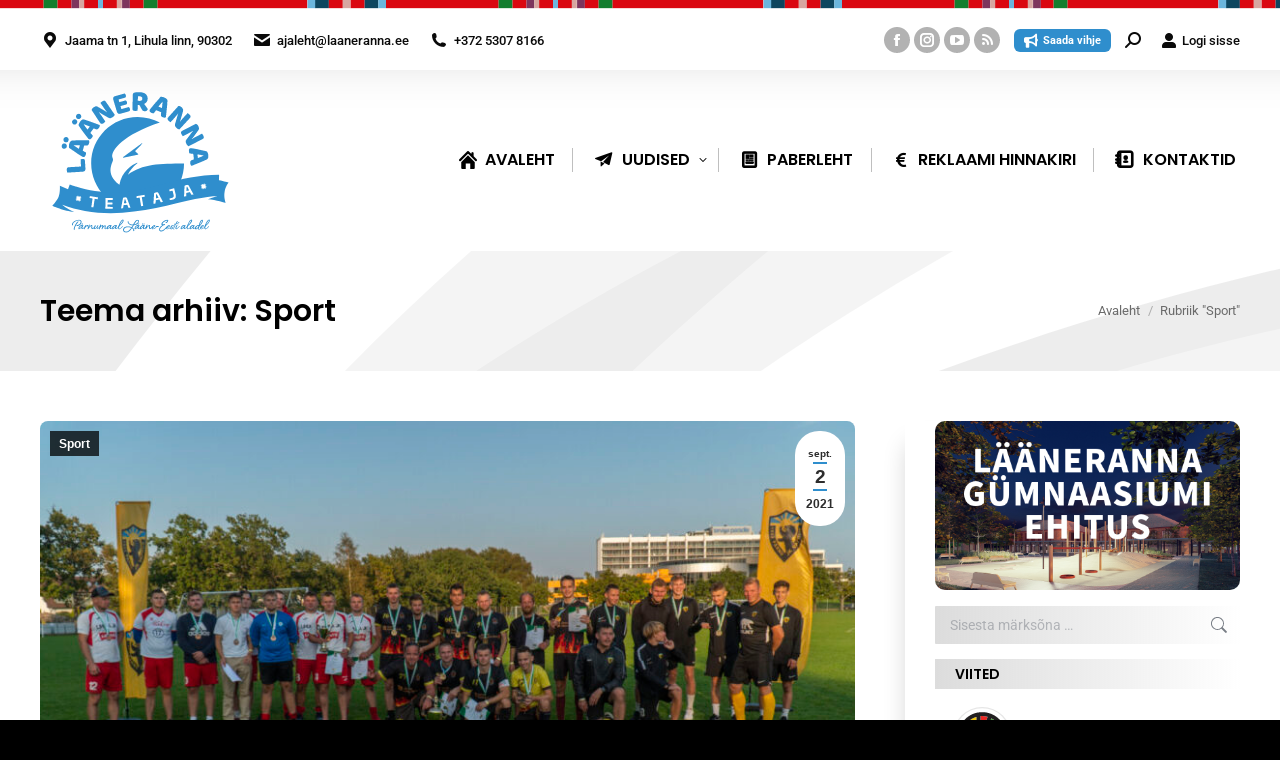

--- FILE ---
content_type: text/html; charset=UTF-8
request_url: https://ajaleht.laaneranna.ee/category/sport/page/17/
body_size: 30717
content:
<!DOCTYPE html> 
<html lang="et" prefix="og: http://ogp.me/ns# fb: http://ogp.me/ns/fb#" class="no-js"> 
<head>
<meta charset="UTF-8" />
<link rel="preload" href="https://ajaleht.laaneranna.ee/wp-content/cache/fvm/min/1765179076-cssecb51da6b69b21695a1b273b1d24f48e38fc83f62a41b95359e770567d1d0.css" as="style" media="all" /> 
<link rel="preload" href="https://ajaleht.laaneranna.ee/wp-content/cache/fvm/min/1765179076-css2a2f284d372f15d29c5e4a498b061186d3f24117bf08dac1728052acc89a4.css" as="style" media="all" /> 
<link rel="preload" href="https://ajaleht.laaneranna.ee/wp-content/cache/fvm/min/1765179076-cssc623cc17d1d8e26b339adafd582d5dd0697220b08c0a514ae9790e49fee42.css" as="style" media="all" /> 
<link rel="preload" href="https://ajaleht.laaneranna.ee/wp-content/cache/fvm/min/1765179076-css267182cc1fe2110b0dea957672bb11f11432e1270e3d68599dbafc31de8d0.css" as="style" media="all" /> 
<link rel="preload" href="https://ajaleht.laaneranna.ee/wp-content/cache/fvm/min/1765179076-css28adc51b2828b88257b04ff90c16373f3a38ee804d3c4ddaf58bcc6db709a.css" as="style" media="all" /> 
<link rel="preload" href="https://ajaleht.laaneranna.ee/wp-content/cache/fvm/min/1765179076-cssf712ef7cda32db46b4b41e94b702a66fbbd2e35480045583dcd0585989c48.css" as="style" media="all" /> 
<link rel="preload" href="https://ajaleht.laaneranna.ee/wp-content/cache/fvm/min/1765179076-csse7908173ba3c207c851bc6118d100e1757d278781d910cdbb03760f62c465.css" as="style" media="all" /> 
<link rel="preload" href="https://ajaleht.laaneranna.ee/wp-content/cache/fvm/min/1765179076-cssb52cc75fc843b52545c7433f0dfcdc4dfb4a0f5c8a69c6b96d10c4ae04987.css" as="style" media="all" /> 
<link rel="preload" href="https://ajaleht.laaneranna.ee/wp-content/cache/fvm/min/1765179076-css26ff0554d411c72e359387add72acff4f20e21c8ab40686189486cdcb7dcd.css" as="style" media="all" /> 
<link rel="preload" href="https://ajaleht.laaneranna.ee/wp-content/cache/fvm/min/1765179076-cssff36e9fc22d31e4a5e92df847926b54980af6693d9ae67cef9f76bc95a2b9.css" as="style" media="all" /> 
<link rel="preload" href="https://ajaleht.laaneranna.ee/wp-content/cache/fvm/min/1765179076-css27bc7c03b5ed333e0f226b6547bf461ea4ae91289eaf018ca2ec147946767.css" as="style" media="all" /> 
<link rel="preload" href="https://ajaleht.laaneranna.ee/wp-content/cache/fvm/min/1765179076-css84672b5d5f4a1503ffcaf4d8e2b8a55df1fe9a286fd3771171295f050333e.css" as="style" media="all" /> 
<link rel="preload" href="https://ajaleht.laaneranna.ee/wp-content/cache/fvm/min/1765179076-cssacd52db25091dbc8859bb3f82953db3ac4d28af4412bebe3e7d1368b0a153.css" as="style" media="all" /> 
<link rel="preload" href="https://ajaleht.laaneranna.ee/wp-content/cache/fvm/min/1765179076-csse19374a974ef84a53880cea0a5f7dfa80e7041ac67e45923bde475134fa3a.css" as="style" media="all" /> 
<link rel="preload" href="https://ajaleht.laaneranna.ee/wp-content/cache/fvm/min/1765179076-cssef004e6aad4aebf71c83c3e0d86b03cb19460026531767d7123d0b51d9f1a.css" as="style" media="all" /> 
<link rel="preload" href="https://ajaleht.laaneranna.ee/wp-content/cache/fvm/min/1765179076-css28291702e97db506f60325e27e477df30e48b97031e0a98cf7c79746e153d.css" as="style" media="all" /> 
<link rel="preload" href="https://ajaleht.laaneranna.ee/wp-content/cache/fvm/min/1765179076-cssf0a0afbd7223b62dee93571cb424494d09df26eb9902fe7ba0a5fb8348454.css" as="style" media="all" /> 
<link rel="preload" href="https://ajaleht.laaneranna.ee/wp-content/cache/fvm/min/1765179076-cssf7e8cac3bce205d616af62d39aeef55d0550d929452c527fc64d2093af5ef.css" as="style" media="all" /> 
<link rel="preload" href="https://ajaleht.laaneranna.ee/wp-content/cache/fvm/min/1765179076-css79ddaa7fe2b73036181f53a278c0b5cd60f3b11c71860884d7dec85c2d6dc.css" as="style" media="all" /> 
<link rel="preload" href="https://ajaleht.laaneranna.ee/wp-content/cache/fvm/min/1765179076-css8fb55407e4da6ff92472acffce28b652fa2d793f6acc715848f2de34552d6.css" as="style" media="all" /> 
<link rel="preload" href="https://ajaleht.laaneranna.ee/wp-content/cache/fvm/min/1765179076-cssd64bf4bfec61a388fec04d9afa41b8aabb91d6501740ea6b2790e72e8d43f.css" as="style" media="all" /> 
<link rel="preload" href="https://ajaleht.laaneranna.ee/wp-content/cache/fvm/min/1765179076-csse198308f985ff9ea1f7ce005370b07b3a438cd1a7dcd9c34ef40a6745f749.css" as="style" media="all" /> 
<link rel="preload" href="https://ajaleht.laaneranna.ee/wp-content/cache/fvm/min/1765179076-csse0e87a0f445842200e676d5969cee2c11196ec3961690c3a002c78078f56f.css" as="style" media="all" /> 
<link rel="preload" href="https://ajaleht.laaneranna.ee/wp-content/cache/fvm/min/1765179076-cssffa8ab6a2d814da7e95dcf6411052e77ca8d0662ede9de159c6e3c40f230b.css" as="style" media="all" /> 
<link rel="preload" href="https://ajaleht.laaneranna.ee/wp-content/cache/fvm/min/1765179076-css954e4933c1d692abdd9289d530e181cd0a2be3a5e4e39686009f79d125238.css" as="style" media="all" /> 
<link rel="preload" href="https://ajaleht.laaneranna.ee/wp-content/cache/fvm/min/1765179076-cssb066c4ce86c47aabac74ad9bcfae3cb119f5c68a636b7d52865b17370e406.css" as="style" media="all" /> 
<link rel="preload" href="https://ajaleht.laaneranna.ee/wp-content/cache/fvm/min/1765179076-csscd60583ef76c92fb055e318234274269502cefd56949a5efc0d0e5292baf4.css" as="style" media="all" /> 
<link rel="preload" href="https://ajaleht.laaneranna.ee/wp-content/cache/fvm/min/1765179076-cssfe4c5821d26784906eb959bac7743d38f3ddd9cecd1ce70dc769bfacf9bfb.css" as="style" media="all" /> 
<link rel="preload" href="https://ajaleht.laaneranna.ee/wp-content/cache/fvm/min/1765179076-css1d4ccdabbefa64f2ce7567fffa42e87138e21dbe0067a7ac1eb0d73d5dc22.css" as="style" media="all" /> 
<link rel="preload" href="https://ajaleht.laaneranna.ee/wp-content/cache/fvm/min/1765179076-cssdd2ca318fe3874e85a1ec90a647d6c6f097deef0b1b048c877b330c544a39.css" as="style" media="all" /> 
<link rel="preload" href="https://ajaleht.laaneranna.ee/wp-content/cache/fvm/min/1765179076-css5eab65a17706db6189a3901dc675ad09f2b2da67598242088afe30d529c92.css" as="style" media="all" /> 
<link rel="preload" href="https://ajaleht.laaneranna.ee/wp-content/cache/fvm/min/1765179076-csse37fbe4bfe6313a697291cc3f52aa7b924decbf3f75079493907d817da26a.css" as="style" media="all" /> 
<link rel="preload" href="https://ajaleht.laaneranna.ee/wp-content/cache/fvm/min/1765179076-cssaa204158ab56b97d4c06d2b7239f72bbd36d677c2283e76a821c08b2b28f8.css" as="style" media="all" /> 
<link rel="preload" href="https://ajaleht.laaneranna.ee/wp-content/cache/fvm/min/1765179076-css71641715968f08e37705a72f5addd84b586348178725055f682cc3627c33e.css" as="style" media="all" /> 
<link rel="preload" href="https://ajaleht.laaneranna.ee/wp-content/cache/fvm/min/1765179076-css97be9210dec4ccf0460a10a13db19dad79860df89f2f7012f15a63b1da0d7.css" as="style" media="all" /> 
<link rel="preload" href="https://ajaleht.laaneranna.ee/wp-content/cache/fvm/min/1765179076-css7677245481c3fba256f3729d01f1eaaa583ba492e685702443eeca3867655.css" as="style" media="all" /> 
<link rel="preload" href="https://ajaleht.laaneranna.ee/wp-content/cache/fvm/min/1765179076-css73d647c6fd5bab49051805ece812c99dddb262b84fdb489fb1bc3d63b5b2a.css" as="style" media="all" /> 
<link rel="preload" href="https://ajaleht.laaneranna.ee/wp-content/cache/fvm/min/1765179076-css1d3706ec90761af1770386121c10c2289d30f4f3ea1c7ee2a9fc3826e89b9.css" as="style" media="none" /> 
<link rel="preload" href="https://ajaleht.laaneranna.ee/wp-content/cache/fvm/min/1765179076-css076a21d6a1b27b4032fade3bff8285c4a512fe70816b46f4b72eb467189d9.css" as="style" media="all" />
<script data-cfasync="false">if(navigator.userAgent.match(/MSIE|Internet Explorer/i)||navigator.userAgent.match(/Trident\/7\..*?rv:11/i)){var href=document.location.href;if(!href.match(/[?&]iebrowser/)){if(href.indexOf("?")==-1){if(href.indexOf("#")==-1){document.location.href=href+"?iebrowser=1"}else{document.location.href=href.replace("#","?iebrowser=1#")}}else{if(href.indexOf("#")==-1){document.location.href=href+"&iebrowser=1"}else{document.location.href=href.replace("#","&iebrowser=1#")}}}}</script>
<script data-cfasync="false">class FVMLoader{constructor(e){this.triggerEvents=e,this.eventOptions={passive:!0},this.userEventListener=this.triggerListener.bind(this),this.delayedScripts={normal:[],async:[],defer:[]},this.allJQueries=[]}_addUserInteractionListener(e){this.triggerEvents.forEach(t=>window.addEventListener(t,e.userEventListener,e.eventOptions))}_removeUserInteractionListener(e){this.triggerEvents.forEach(t=>window.removeEventListener(t,e.userEventListener,e.eventOptions))}triggerListener(){this._removeUserInteractionListener(this),"loading"===document.readyState?document.addEventListener("DOMContentLoaded",this._loadEverythingNow.bind(this)):this._loadEverythingNow()}async _loadEverythingNow(){this._runAllDelayedCSS(),this._delayEventListeners(),this._delayJQueryReady(this),this._handleDocumentWrite(),this._registerAllDelayedScripts(),await this._loadScriptsFromList(this.delayedScripts.normal),await this._loadScriptsFromList(this.delayedScripts.defer),await this._loadScriptsFromList(this.delayedScripts.async),await this._triggerDOMContentLoaded(),await this._triggerWindowLoad(),window.dispatchEvent(new Event("wpr-allScriptsLoaded"))}_registerAllDelayedScripts(){document.querySelectorAll("script[type=fvmdelay]").forEach(e=>{e.hasAttribute("src")?e.hasAttribute("async")&&!1!==e.async?this.delayedScripts.async.push(e):e.hasAttribute("defer")&&!1!==e.defer||"module"===e.getAttribute("data-type")?this.delayedScripts.defer.push(e):this.delayedScripts.normal.push(e):this.delayedScripts.normal.push(e)})}_runAllDelayedCSS(){document.querySelectorAll("link[rel=fvmdelay]").forEach(e=>{e.setAttribute("rel","stylesheet")})}async _transformScript(e){return await this._requestAnimFrame(),new Promise(t=>{const n=document.createElement("script");let r;[...e.attributes].forEach(e=>{let t=e.nodeName;"type"!==t&&("data-type"===t&&(t="type",r=e.nodeValue),n.setAttribute(t,e.nodeValue))}),e.hasAttribute("src")?(n.addEventListener("load",t),n.addEventListener("error",t)):(n.text=e.text,t()),e.parentNode.replaceChild(n,e)})}async _loadScriptsFromList(e){const t=e.shift();return t?(await this._transformScript(t),this._loadScriptsFromList(e)):Promise.resolve()}_delayEventListeners(){let e={};function t(t,n){!function(t){function n(n){return e[t].eventsToRewrite.indexOf(n)>=0?"wpr-"+n:n}e[t]||(e[t]={originalFunctions:{add:t.addEventListener,remove:t.removeEventListener},eventsToRewrite:[]},t.addEventListener=function(){arguments[0]=n(arguments[0]),e[t].originalFunctions.add.apply(t,arguments)},t.removeEventListener=function(){arguments[0]=n(arguments[0]),e[t].originalFunctions.remove.apply(t,arguments)})}(t),e[t].eventsToRewrite.push(n)}function n(e,t){let n=e[t];Object.defineProperty(e,t,{get:()=>n||function(){},set(r){e["wpr"+t]=n=r}})}t(document,"DOMContentLoaded"),t(window,"DOMContentLoaded"),t(window,"load"),t(window,"pageshow"),t(document,"readystatechange"),n(document,"onreadystatechange"),n(window,"onload"),n(window,"onpageshow")}_delayJQueryReady(e){let t=window.jQuery;Object.defineProperty(window,"jQuery",{get:()=>t,set(n){if(n&&n.fn&&!e.allJQueries.includes(n)){n.fn.ready=n.fn.init.prototype.ready=function(t){e.domReadyFired?t.bind(document)(n):document.addEventListener("DOMContentLoaded2",()=>t.bind(document)(n))};const t=n.fn.on;n.fn.on=n.fn.init.prototype.on=function(){if(this[0]===window){function e(e){return e.split(" ").map(e=>"load"===e||0===e.indexOf("load.")?"wpr-jquery-load":e).join(" ")}"string"==typeof arguments[0]||arguments[0]instanceof String?arguments[0]=e(arguments[0]):"object"==typeof arguments[0]&&Object.keys(arguments[0]).forEach(t=>{delete Object.assign(arguments[0],{[e(t)]:arguments[0][t]})[t]})}return t.apply(this,arguments),this},e.allJQueries.push(n)}t=n}})}async _triggerDOMContentLoaded(){this.domReadyFired=!0,await this._requestAnimFrame(),document.dispatchEvent(new Event("DOMContentLoaded2")),await this._requestAnimFrame(),window.dispatchEvent(new Event("DOMContentLoaded2")),await this._requestAnimFrame(),document.dispatchEvent(new Event("wpr-readystatechange")),await this._requestAnimFrame(),document.wpronreadystatechange&&document.wpronreadystatechange()}async _triggerWindowLoad(){await this._requestAnimFrame(),window.dispatchEvent(new Event("wpr-load")),await this._requestAnimFrame(),window.wpronload&&window.wpronload(),await this._requestAnimFrame(),this.allJQueries.forEach(e=>e(window).trigger("wpr-jquery-load")),window.dispatchEvent(new Event("wpr-pageshow")),await this._requestAnimFrame(),window.wpronpageshow&&window.wpronpageshow()}_handleDocumentWrite(){const e=new Map;document.write=document.writeln=function(t){const n=document.currentScript,r=document.createRange(),i=n.parentElement;let a=e.get(n);void 0===a&&(a=n.nextSibling,e.set(n,a));const s=document.createDocumentFragment();r.setStart(s,0),s.appendChild(r.createContextualFragment(t)),i.insertBefore(s,a)}}async _requestAnimFrame(){return new Promise(e=>requestAnimationFrame(e))}static run(){const e=new FVMLoader(["keydown","mousemove","touchmove","touchstart","touchend","wheel"]);e._addUserInteractionListener(e)}}FVMLoader.run();</script>
<meta name="viewport" content="width=device-width, initial-scale=1, maximum-scale=1, user-scalable=0"/>
<meta name="theme-color" content="#2f8ecd"/>
<meta name='robots' content='index, follow, max-image-preview:large, max-snippet:-1, max-video-preview:-1' /><title>Sport Archives - Page 17 of 82 - Lääneranna Teataja</title>
<link rel="canonical" href="https://ajaleht.laaneranna.ee/category/sport/page/17/" />
<meta property="og:locale" content="et_EE" />
<meta property="og:type" content="article" />
<meta property="og:title" content="Sport Archives - Page 17 of 82 - Lääneranna Teataja" />
<meta property="og:url" content="https://ajaleht.laaneranna.ee/category/sport/" />
<meta property="og:site_name" content="Lääneranna Teataja" />
<meta name="twitter:card" content="summary_large_image" />
<script type="application/ld+json" class="yoast-schema-graph">{"@context":"https://schema.org","@graph":[{"@type":"CollectionPage","@id":"https://ajaleht.laaneranna.ee/category/sport/","url":"https://ajaleht.laaneranna.ee/category/sport/page/17/","name":"Sport Archives - Page 17 of 82 - Lääneranna Teataja","isPartOf":{"@id":"https://ajaleht.laaneranna.ee/#website"},"primaryImageOfPage":{"@id":"https://ajaleht.laaneranna.ee/category/sport/page/17/#primaryimage"},"image":{"@id":"https://ajaleht.laaneranna.ee/category/sport/page/17/#primaryimage"},"thumbnailUrl":"https://ajaleht.laaneranna.ee/wp-content/uploads/sites/30/2021/09/Parnumaa-MV-28.-august_23.jpg","breadcrumb":{"@id":"https://ajaleht.laaneranna.ee/category/sport/page/17/#breadcrumb"},"inLanguage":"et"},{"@type":"ImageObject","inLanguage":"et","@id":"https://ajaleht.laaneranna.ee/category/sport/page/17/#primaryimage","url":"https://ajaleht.laaneranna.ee/wp-content/uploads/sites/30/2021/09/Parnumaa-MV-28.-august_23.jpg","contentUrl":"https://ajaleht.laaneranna.ee/wp-content/uploads/sites/30/2021/09/Parnumaa-MV-28.-august_23.jpg","width":1600,"height":760,"caption":"Pärnumaa MV 2021, 28. augustil / Foto: Pärnumaa Spordiliit"},{"@type":"BreadcrumbList","@id":"https://ajaleht.laaneranna.ee/category/sport/page/17/#breadcrumb","itemListElement":[{"@type":"ListItem","position":1,"name":"Home","item":"https://ajaleht.laaneranna.ee/"},{"@type":"ListItem","position":2,"name":"Sport"}]},{"@type":"WebSite","@id":"https://ajaleht.laaneranna.ee/#website","url":"https://ajaleht.laaneranna.ee/","name":"Lääneranna Teataja","description":"Lääneranna vald","publisher":{"@id":"https://ajaleht.laaneranna.ee/#organization"},"potentialAction":[{"@type":"SearchAction","target":{"@type":"EntryPoint","urlTemplate":"https://ajaleht.laaneranna.ee/?s={search_term_string}"},"query-input":{"@type":"PropertyValueSpecification","valueRequired":true,"valueName":"search_term_string"}}],"inLanguage":"et"},{"@type":"Organization","@id":"https://ajaleht.laaneranna.ee/#organization","name":"Lääneranna teataja","url":"https://ajaleht.laaneranna.ee/","logo":{"@type":"ImageObject","inLanguage":"et","@id":"https://ajaleht.laaneranna.ee/#/schema/logo/image/","url":"https://ajaleht.laaneranna.ee/wp-content/uploads/sites/30/2018/10/lrt-logouus.svg","contentUrl":"https://ajaleht.laaneranna.ee/wp-content/uploads/sites/30/2018/10/lrt-logouus.svg","width":255.6,"height":205.7,"caption":"Lääneranna teataja"},"image":{"@id":"https://ajaleht.laaneranna.ee/#/schema/logo/image/"},"sameAs":["https://www.facebook.com/laanerannavald/"]}]}</script>
<link rel="alternate" type="application/rss+xml" title="Lääneranna Teataja &raquo; RSS" href="https://ajaleht.laaneranna.ee/feed/" />
<link rel="alternate" type="application/rss+xml" title="Lääneranna Teataja &raquo; Kommentaaride RSS" href="https://ajaleht.laaneranna.ee/comments/feed/" />
<link rel="alternate" type="application/rss+xml" title="Lääneranna Teataja &raquo; Sport Rubriigi RSS" href="https://ajaleht.laaneranna.ee/category/sport/feed/" />
<meta property="og:locale" content="et_EE"/>
<meta property="og:site_name" content="Lääneranna Teataja"/>
<meta property="og:title" content="Sport"/>
<meta property="og:url" content="https://ajaleht.laaneranna.ee/category/sport/"/>
<meta property="og:type" content="article"/>
<meta property="og:description" content="Lääneranna vald"/>
<meta property="og:image" content="https://ajaleht.laaneranna.ee/wp-content/uploads/sites/30/2019/02/lrt-logouus.jpg"/>
<meta property="og:image:url" content="https://ajaleht.laaneranna.ee/wp-content/uploads/sites/30/2019/02/lrt-logouus.jpg"/>
<meta property="og:image:secure_url" content="https://ajaleht.laaneranna.ee/wp-content/uploads/sites/30/2019/02/lrt-logouus.jpg"/>
<meta property="article:publisher" content="https://www.facebook.com/laanerannavald/"/>
<meta itemprop="name" content="Sport"/>
<meta itemprop="headline" content="Sport"/>
<meta itemprop="description" content="Lääneranna vald"/>
<meta itemprop="image" content="https://ajaleht.laaneranna.ee/wp-content/uploads/sites/30/2019/02/lrt-logouus.jpg"/>
<meta name="twitter:title" content="Sport"/>
<meta name="twitter:url" content="https://ajaleht.laaneranna.ee/category/sport/"/>
<meta name="twitter:description" content="Lääneranna vald"/>
<meta name="twitter:image" content="https://ajaleht.laaneranna.ee/wp-content/uploads/sites/30/2019/02/lrt-logouus.jpg"/>
<meta name="twitter:card" content="summary_large_image"/> 
<link rel="profile" href="https://gmpg.org/xfn/11" /> 
<link rel="prev" href="https://ajaleht.laaneranna.ee/category/sport/page/16/" /> 
<link rel="next" href="https://ajaleht.laaneranna.ee/category/sport/page/18/" /> 
<style id='wp-img-auto-sizes-contain-inline-css' media="all">img:is([sizes=auto i],[sizes^="auto," i]){contain-intrinsic-size:3000px 1500px}</style> 
<link rel='stylesheet' id='wpra-lightbox-css' href='https://ajaleht.laaneranna.ee/wp-content/cache/fvm/min/1765179076-cssecb51da6b69b21695a1b273b1d24f48e38fc83f62a41b95359e770567d1d0.css' media='all' /> 
<link rel='stylesheet' id='esccs-customcontent-style-css' href='https://ajaleht.laaneranna.ee/wp-content/cache/fvm/min/1765179076-css2a2f284d372f15d29c5e4a498b061186d3f24117bf08dac1728052acc89a4.css' media='all' /> 
<link rel='stylesheet' id='expanding-archives-css' href='https://ajaleht.laaneranna.ee/wp-content/cache/fvm/min/1765179076-cssc623cc17d1d8e26b339adafd582d5dd0697220b08c0a514ae9790e49fee42.css' media='all' /> 
<link rel='stylesheet' id='lbwps-styles-css' href='https://ajaleht.laaneranna.ee/wp-content/cache/fvm/min/1765179076-css267182cc1fe2110b0dea957672bb11f11432e1270e3d68599dbafc31de8d0.css' media='all' /> 
<link rel='stylesheet' id='wcs-timetable-css' href='https://ajaleht.laaneranna.ee/wp-content/cache/fvm/min/1765179076-css28adc51b2828b88257b04ff90c16373f3a38ee804d3c4ddaf58bcc6db709a.css' media='all' /> 
<style id='wcs-timetable-inline-css' media="all">.wcs-single__action .wcs-btn--action{color:rgba(255,255,255,1);background-color:#BD322C}</style> 
<link rel='stylesheet' id='wptables-public-css' href='https://ajaleht.laaneranna.ee/wp-content/cache/fvm/min/1765179076-cssf712ef7cda32db46b4b41e94b702a66fbbd2e35480045583dcd0585989c48.css' media='all' /> 
<link rel='stylesheet' id='axss-styles-css' href='https://ajaleht.laaneranna.ee/wp-content/cache/fvm/min/1765179076-csse7908173ba3c207c851bc6118d100e1757d278781d910cdbb03760f62c465.css' media='all' /> 
<link rel='stylesheet' id='contact-form-7-css' href='https://ajaleht.laaneranna.ee/wp-content/cache/fvm/min/1765179076-cssb52cc75fc843b52545c7433f0dfcdc4dfb4a0f5c8a69c6b96d10c4ae04987.css' media='all' /> 
<link rel='stylesheet' id='the7-font-css' href='https://ajaleht.laaneranna.ee/wp-content/cache/fvm/min/1765179076-css26ff0554d411c72e359387add72acff4f20e21c8ab40686189486cdcb7dcd.css' media='all' /> 
<link rel='stylesheet' id='the7-awesome-fonts-css' href='https://ajaleht.laaneranna.ee/wp-content/cache/fvm/min/1765179076-cssff36e9fc22d31e4a5e92df847926b54980af6693d9ae67cef9f76bc95a2b9.css' media='all' /> 
<link rel='stylesheet' id='the7-awesome-fonts-back-css' href='https://ajaleht.laaneranna.ee/wp-content/cache/fvm/min/1765179076-css27bc7c03b5ed333e0f226b6547bf461ea4ae91289eaf018ca2ec147946767.css' media='all' /> 
<link rel='stylesheet' id='the7-Defaults-css' href='https://ajaleht.laaneranna.ee/wp-content/cache/fvm/min/1765179076-css84672b5d5f4a1503ffcaf4d8e2b8a55df1fe9a286fd3771171295f050333e.css' media='all' /> 
<link rel='stylesheet' id='the7-fontello-css' href='https://ajaleht.laaneranna.ee/wp-content/cache/fvm/min/1765179076-cssacd52db25091dbc8859bb3f82953db3ac4d28af4412bebe3e7d1368b0a153.css' media='all' /> 
<link rel='stylesheet' id='dt-web-fonts-css' href='https://ajaleht.laaneranna.ee/wp-content/cache/fvm/min/1765179076-csse19374a974ef84a53880cea0a5f7dfa80e7041ac67e45923bde475134fa3a.css' media='all' /> 
<link rel='stylesheet' id='dt-main-css' href='https://ajaleht.laaneranna.ee/wp-content/cache/fvm/min/1765179076-cssef004e6aad4aebf71c83c3e0d86b03cb19460026531767d7123d0b51d9f1a.css' media='all' /> 
<link rel='stylesheet' id='the7-custom-scrollbar-css' href='https://ajaleht.laaneranna.ee/wp-content/cache/fvm/min/1765179076-css28291702e97db506f60325e27e477df30e48b97031e0a98cf7c79746e153d.css' media='all' /> 
<link rel='stylesheet' id='the7-wpbakery-css' href='https://ajaleht.laaneranna.ee/wp-content/cache/fvm/min/1765179076-cssf0a0afbd7223b62dee93571cb424494d09df26eb9902fe7ba0a5fb8348454.css' media='all' /> 
<link rel='stylesheet' id='the7-core-css' href='https://ajaleht.laaneranna.ee/wp-content/cache/fvm/min/1765179076-cssf7e8cac3bce205d616af62d39aeef55d0550d929452c527fc64d2093af5ef.css' media='all' /> 
<link rel='stylesheet' id='the7-css-vars-css' href='https://ajaleht.laaneranna.ee/wp-content/cache/fvm/min/1765179076-css79ddaa7fe2b73036181f53a278c0b5cd60f3b11c71860884d7dec85c2d6dc.css' media='all' /> 
<link rel='stylesheet' id='dt-custom-css' href='https://ajaleht.laaneranna.ee/wp-content/cache/fvm/min/1765179076-css8fb55407e4da6ff92472acffce28b652fa2d793f6acc715848f2de34552d6.css' media='all' /> 
<link rel='stylesheet' id='dt-media-css' href='https://ajaleht.laaneranna.ee/wp-content/cache/fvm/min/1765179076-cssd64bf4bfec61a388fec04d9afa41b8aabb91d6501740ea6b2790e72e8d43f.css' media='all' /> 
<link rel='stylesheet' id='the7-mega-menu-css' href='https://ajaleht.laaneranna.ee/wp-content/cache/fvm/min/1765179076-csse198308f985ff9ea1f7ce005370b07b3a438cd1a7dcd9c34ef40a6745f749.css' media='all' /> 
<link rel='stylesheet' id='the7-elements-css' href='https://ajaleht.laaneranna.ee/wp-content/cache/fvm/min/1765179076-csse0e87a0f445842200e676d5969cee2c11196ec3961690c3a002c78078f56f.css' media='all' /> 
<link rel='stylesheet' id='style-css' href='https://ajaleht.laaneranna.ee/wp-content/cache/fvm/min/1765179076-cssffa8ab6a2d814da7e95dcf6411052e77ca8d0662ede9de159c6e3c40f230b.css' media='all' /> 
<link rel='stylesheet' id='ultimate-vc-addons-style-min-css' href='https://ajaleht.laaneranna.ee/wp-content/cache/fvm/min/1765179076-css954e4933c1d692abdd9289d530e181cd0a2be3a5e4e39686009f79d125238.css' media='all' /> 
<link rel='stylesheet' id='ultimate-vc-addons-icons-css' href='https://ajaleht.laaneranna.ee/wp-content/cache/fvm/min/1765179076-cssb066c4ce86c47aabac74ad9bcfae3cb119f5c68a636b7d52865b17370e406.css' media='all' /> 
<link rel='stylesheet' id='ultimate-vc-addons-vidcons-css' href='https://ajaleht.laaneranna.ee/wp-content/cache/fvm/min/1765179076-csscd60583ef76c92fb055e318234274269502cefd56949a5efc0d0e5292baf4.css' media='all' /> 
<link rel='stylesheet' id='ultimate-vc-addons-selected-google-fonts-style-css' href='https://ajaleht.laaneranna.ee/wp-content/cache/fvm/min/1765179076-cssfe4c5821d26784906eb959bac7743d38f3ddd9cecd1ce70dc769bfacf9bfb.css' media='all' /> 
<link rel='stylesheet' id='cp-animate-swing-css' href='https://ajaleht.laaneranna.ee/wp-content/cache/fvm/min/1765179076-css1d4ccdabbefa64f2ce7567fffa42e87138e21dbe0067a7ac1eb0d73d5dc22.css' media='all' /> 
<link rel='stylesheet' id='cp-animate-bounce-css' href='https://ajaleht.laaneranna.ee/wp-content/cache/fvm/min/1765179076-cssdd2ca318fe3874e85a1ec90a647d6c6f097deef0b1b048c877b330c544a39.css' media='all' /> 
<link rel='stylesheet' id='convert-plus-module-main-style-css' href='https://ajaleht.laaneranna.ee/wp-content/cache/fvm/min/1765179076-css5eab65a17706db6189a3901dc675ad09f2b2da67598242088afe30d529c92.css' media='all' /> 
<link rel='stylesheet' id='convert-plus-modal-style-css' href='https://ajaleht.laaneranna.ee/wp-content/cache/fvm/min/1765179076-csse37fbe4bfe6313a697291cc3f52aa7b924decbf3f75079493907d817da26a.css' media='all' /> 
<script src="https://ajaleht.laaneranna.ee/wp-includes/js/jquery/jquery.min.js?ver=3.7.1" id="jquery-core-js"></script>
<script src="https://ajaleht.laaneranna.ee/wp-includes/js/jquery/jquery-migrate.min.js?ver=3.4.1" id="jquery-migrate-js"></script>
<script src="https://ajaleht.laaneranna.ee/wp-content/plugins/svg-support/vendor/DOMPurify/DOMPurify.min.js?ver=2.5.8" id="bodhi-dompurify-library-js"></script>
<script src="//ajaleht.laaneranna.ee/wp-content/plugins/revslider/sr6/assets/js/rbtools.min.js?ver=6.7.38" async id="tp-tools-js"></script>
<script src="//ajaleht.laaneranna.ee/wp-content/plugins/revslider/sr6/assets/js/rs6.min.js?ver=6.7.38" async id="revmin-js"></script>
<script id="bodhi_svg_inline-js-extra">
var svgSettings = {"skipNested":""};
//# sourceURL=bodhi_svg_inline-js-extra
</script>
<script src="https://ajaleht.laaneranna.ee/wp-content/plugins/svg-support/js/min/svgs-inline-min.js" id="bodhi_svg_inline-js"></script>
<script id="bodhi_svg_inline-js-after">
cssTarget={"Bodhi":"img.style-svg","ForceInlineSVG":"style-svg"};ForceInlineSVGActive="false";frontSanitizationEnabled="on";
//# sourceURL=bodhi_svg_inline-js-after
</script>
<script src="https://ajaleht.laaneranna.ee/wp-content/plugins/wptables/build/js/wptables.min.js?ver=1.3.9" id="wptables-public-js"></script>
<script id="dt-above-fold-js-extra">
var dtLocal = {"themeUrl":"https://ajaleht.laaneranna.ee/wp-content/themes/dt-the7","passText":"To view this protected post, enter the password below:","moreButtonText":{"loading":"Loading...","loadMore":"Lae juurde"},"postID":"48142","ajaxurl":"https://ajaleht.laaneranna.ee/wp-admin/admin-ajax.php","REST":{"baseUrl":"https://ajaleht.laaneranna.ee/wp-json/the7/v1","endpoints":{"sendMail":"/send-mail"}},"contactMessages":{"required":"One or more fields have an error. Please check and try again.","terms":"Please accept the privacy policy.","fillTheCaptchaError":"Please, fill the captcha."},"captchaSiteKey":"","ajaxNonce":"5ca3422628","pageData":{"type":"archive","template":"archive","layout":"masonry"},"themeSettings":{"smoothScroll":"off","lazyLoading":false,"desktopHeader":{"height":90},"ToggleCaptionEnabled":"disabled","ToggleCaption":"Navigation","floatingHeader":{"showAfter":800,"showMenu":false,"height":60,"logo":{"showLogo":false,"html":"","url":"https://ajaleht.laaneranna.ee/"}},"topLine":{"floatingTopLine":{"logo":{"showLogo":false,"html":""}}},"mobileHeader":{"firstSwitchPoint":1100,"secondSwitchPoint":840,"firstSwitchPointHeight":60,"secondSwitchPointHeight":60,"mobileToggleCaptionEnabled":"disabled","mobileToggleCaption":"Menu"},"stickyMobileHeaderFirstSwitch":{"logo":{"html":"\u003Cimg class=\"\" src=\"https://ajaleht.laaneranna.ee/wp-content/uploads/sites/30/2018/10/lrt-logouus.svg\"  sizes=\"1px\" alt=\"L\u00e4\u00e4neranna Teataja\" /\u003E"}},"stickyMobileHeaderSecondSwitch":{"logo":{"html":"\u003Cimg class=\"\" src=\"https://ajaleht.laaneranna.ee/wp-content/uploads/sites/30/2018/10/lrt-logouus.svg\"  sizes=\"1px\" alt=\"L\u00e4\u00e4neranna Teataja\" /\u003E"}},"sidebar":{"switchPoint":991},"boxedWidth":"900px"},"VCMobileScreenWidth":"768"};
var dtShare = {"shareButtonText":{"facebook":"Share on Facebook","twitter":"Share on X","pinterest":"Pin it","linkedin":"Share on Linkedin","whatsapp":"Share on Whatsapp"},"overlayOpacity":"85"};
//# sourceURL=dt-above-fold-js-extra
</script>
<script src="https://ajaleht.laaneranna.ee/wp-content/themes/dt-the7/js/above-the-fold.min.js?ver=14.0.1.1" id="dt-above-fold-js"></script>
<script src="https://ajaleht.laaneranna.ee/wp-content/plugins/Ultimate_VC_Addons/assets/min-js/modernizr-custom.min.js?ver=3.21.2" id="ultimate-vc-addons-modernizr-js"></script>
<script src="https://ajaleht.laaneranna.ee/wp-content/plugins/Ultimate_VC_Addons/assets/min-js/jquery-ui.min.js?ver=3.21.2" id="jquery_ui-js"></script>
<script src="https://maps.googleapis.com/maps/api/js?key=AIzaSyDRdU_SjMf30cEMUm2bELoMz-gh2D1txg8" id="ultimate-vc-addons-googleapis-js"></script>
<script src="https://ajaleht.laaneranna.ee/wp-includes/js/jquery/ui/core.min.js?ver=1.13.3" id="jquery-ui-core-js"></script>
<script src="https://ajaleht.laaneranna.ee/wp-includes/js/jquery/ui/mouse.min.js?ver=1.13.3" id="jquery-ui-mouse-js"></script>
<script src="https://ajaleht.laaneranna.ee/wp-includes/js/jquery/ui/slider.min.js?ver=1.13.3" id="jquery-ui-slider-js"></script>
<script src="https://ajaleht.laaneranna.ee/wp-content/plugins/Ultimate_VC_Addons/assets/min-js/jquery-ui-labeledslider.min.js?ver=3.21.2" id="ultimate-vc-addons_range_tick-js"></script>
<script src="https://ajaleht.laaneranna.ee/wp-content/plugins/Ultimate_VC_Addons/assets/min-js/ultimate.min.js?ver=3.21.2" id="ultimate-vc-addons-script-js"></script>
<script src="https://ajaleht.laaneranna.ee/wp-content/plugins/Ultimate_VC_Addons/assets/min-js/modal-all.min.js?ver=3.21.2" id="ultimate-vc-addons-modal-all-js"></script>
<script src="https://ajaleht.laaneranna.ee/wp-content/plugins/Ultimate_VC_Addons/assets/min-js/jparallax.min.js?ver=3.21.2" id="ultimate-vc-addons-jquery.shake-js"></script>
<script src="https://ajaleht.laaneranna.ee/wp-content/plugins/Ultimate_VC_Addons/assets/min-js/vhparallax.min.js?ver=3.21.2" id="ultimate-vc-addons-jquery.vhparallax-js"></script>
<script src="https://ajaleht.laaneranna.ee/wp-content/plugins/Ultimate_VC_Addons/assets/min-js/ultimate_bg.min.js?ver=3.21.2" id="ultimate-vc-addons-row-bg-js"></script>
<script src="https://ajaleht.laaneranna.ee/wp-content/plugins/Ultimate_VC_Addons/assets/min-js/mb-YTPlayer.min.js?ver=3.21.2" id="ultimate-vc-addons-jquery.ytplayer-js"></script>
<script></script>
<style type="text/css" media="all">.ctl-bullets-container{display:block;position:fixed;right:0;height:100%;z-index:1049;font-weight:400;height:70vh;overflow-x:hidden;overflow-y:auto;margin:15vh auto}</style> 
<style media="all">.expanding-archives-title{margin-left:-20px}.expanding-archives-collapse-section{margin-left:-10px;padding-top:10px!important}.expanding-archive-month{text-transform:capitalize}.expanding-archives-collapse-section ul li li{margin-bottom:8px;list-style:disc!important;font-size:14px;line-height:16px;transition:0.2s!important;margin-left:15px;padding-top:0px!important}.expanding-archives-collapse-section ul li{margin-bottom:10px}.expanding-archives-collapse-section ul li a{text-decoration:none!important}.expanding-archives-collapse-section ul li li a{font-weight:300!important}.expanding-archives-collapse-section ul li a:hover{color:#368ccc!important}.expanding-archive-month-results{padding-bottom:1px;padding-top:5px;padding-left:10px!important}.expanding-archives-title{background:#eae9e9!important;margin-bottom:1px}.expanding-archives-title:hover{background:#f7f7f7!important}.expanding-archives-title a{font-size:16px;color:#000!important;padding-left:20px!important}.expanding-archives-title a:hover{color:#368ccc!important}</style> 
<link rel="icon" href="https://ajaleht.laaneranna.ee/wp-content/uploads/sites/30/2018/10/teataja-ico32-2.png" type="image/png" sizes="32x32"/>
<script>function setREVStartSize(e){
//window.requestAnimationFrame(function() {
window.RSIW = window.RSIW===undefined ? window.innerWidth : window.RSIW;
window.RSIH = window.RSIH===undefined ? window.innerHeight : window.RSIH;
try {
var pw = document.getElementById(e.c).parentNode.offsetWidth,
newh;
pw = pw===0 || isNaN(pw) || (e.l=="fullwidth" || e.layout=="fullwidth") ? window.RSIW : pw;
e.tabw = e.tabw===undefined ? 0 : parseInt(e.tabw);
e.thumbw = e.thumbw===undefined ? 0 : parseInt(e.thumbw);
e.tabh = e.tabh===undefined ? 0 : parseInt(e.tabh);
e.thumbh = e.thumbh===undefined ? 0 : parseInt(e.thumbh);
e.tabhide = e.tabhide===undefined ? 0 : parseInt(e.tabhide);
e.thumbhide = e.thumbhide===undefined ? 0 : parseInt(e.thumbhide);
e.mh = e.mh===undefined || e.mh=="" || e.mh==="auto" ? 0 : parseInt(e.mh,0);
if(e.layout==="fullscreen" || e.l==="fullscreen")
newh = Math.max(e.mh,window.RSIH);
else{
e.gw = Array.isArray(e.gw) ? e.gw : [e.gw];
for (var i in e.rl) if (e.gw[i]===undefined || e.gw[i]===0) e.gw[i] = e.gw[i-1];
e.gh = e.el===undefined || e.el==="" || (Array.isArray(e.el) && e.el.length==0)? e.gh : e.el;
e.gh = Array.isArray(e.gh) ? e.gh : [e.gh];
for (var i in e.rl) if (e.gh[i]===undefined || e.gh[i]===0) e.gh[i] = e.gh[i-1];
var nl = new Array(e.rl.length),
ix = 0,
sl;
e.tabw = e.tabhide>=pw ? 0 : e.tabw;
e.thumbw = e.thumbhide>=pw ? 0 : e.thumbw;
e.tabh = e.tabhide>=pw ? 0 : e.tabh;
e.thumbh = e.thumbhide>=pw ? 0 : e.thumbh;
for (var i in e.rl) nl[i] = e.rl[i]<window.RSIW ? 0 : e.rl[i];
sl = nl[0];
for (var i in nl) if (sl>nl[i] && nl[i]>0) { sl = nl[i]; ix=i;}
var m = pw>(e.gw[ix]+e.tabw+e.thumbw) ? 1 : (pw-(e.tabw+e.thumbw)) / (e.gw[ix]);
newh =  (e.gh[ix] * m) + (e.tabh + e.thumbh);
}
var el = document.getElementById(e.c);
if (el!==null && el) el.style.height = newh+"px";
el = document.getElementById(e.c+"_wrapper");
if (el!==null && el) {
el.style.height = newh+"px";
el.style.display = "block";
}
} catch(e){
console.log("Failure at Presize of Slider:" + e)
}
//});
};</script>
<style id="wp-custom-css" media="all">input[type=checkbox]:checked::before{filter:grayscale(0) brightness(1)!important}.post .wpb_wrapper .wp-caption{padding-right:0px!important;width:40%;max-width:40%!important}.wf-container-main #content .post .entry-content .dt-default .vc_column_container .vc_column-inner .wpb_wrapper .wpb_text_column .wpb_wrapper .wp-caption p{width:auto!important}#sidebar .widget{position:relative}#sidebar p img{margin-left:-22px;margin-bottom:0;padding-left:0}.post .entry-content h3{line-height:28px}.post .entry-content h3 a{color:#2f8ecd;text-decoration:underline}.post .entry-content h3 a:hover{text-decoration:none}.recent-posts li .post-format-standard .post-content a{font-weight:600}.page-title .wf-wrap ol{width:450px}.blog-shortcode .hentry .entry-meta{margin-bottom:5px!important;margin-top:-5px}#eu-cookie-law{z-index:-10;position:relative;margin-left:-20px;margin-right:-17px;left:auto;top:auto;padding-left:18px;padding-right:10px;padding-top:10px;border-width:0;box-shadow:0 0 20px 0 rgba(12,12,12,.2);bottom:-18px}@media (max-width:990px){#sidebar p a{position:relative;left:15%}#page #main .wf-wrap .wf-container-main #sidebar .widget-divider-off .widget .textwidget p a img{width:70%!important}.page-title .wf-wrap ol{width:350px}.page-title .wf-wrap h1{font-size:26px!important}.single .post:not(.type-event) .post-thumbnail{margin-bottom:30px}.page-title.solid-bg{box-shadow:0 #333!important;z-index:1}.page-title.title-outline-decoration{border-bottom:0 solid #fff}}@media (max-width:768px){.single .post:not(.type-event) .post-thumbnail img{max-width:113%!important;border-radius:0px!important;position:relative!important;top:-20px!important;width:113%!important;float:right!important;right:-20px!important;padding-bottom:20px}}@media (max-width:500px){.single .post:not(.type-event) .post-thumbnail{margin-bottom:20px}}@media (min-width:600px){#eu-cookie-law{padding-bottom:12px}}</style> 
<noscript><style> .wpb_animate_when_almost_visible { opacity: 1; }</style></noscript>
<script async src="https://www.googletagmanager.com/gtag/js?id=G-DDQ58KF043"></script>
<script>
window.dataLayer = window.dataLayer || [];
function gtag(){dataLayer.push(arguments);}
gtag('js', new Date());
gtag('config', 'G-DDQ58KF043');
</script>
<style id='the7-custom-inline-css' type='text/css' media="all">body{touch-action:pan-y!important}@media screen and (min-width:991px){.sidebar-right .sidebar{margin-top:0px!important;border-left:0 solid rgba(173,176,182,.3)!important;box-shadow:-20px 0 24px -24px rgba(0,0,0,.2)}}@media screen and (max-width:990px){.widget_media_image{margin-left:-10px!important}.single .entry-content{text-align:left!important}.microwidget-btn.mini-button.header-elements-button-1.show-on-desktop.near-logo-first-switch.in-menu-second-switch.anchor-link.microwidget-btn-bg-on.microwidget-btn-hover-bg-on.border-off.hover-border-off.btn-icon-align-left,.microwidget-btn.mini-button.header-elements-button-2.show-on-desktop.near-logo-first-switch.near-logo-second-switch.microwidget-btn-bg-on.microwidget-btn-hover-bg-on.disable-animation-bg.border-off.hover-border-on.btn-icon-align-left{margin-right:5px!important;margin-left:5px!important}#reklaam_wrapper,#reklaam_1_wrapper{margin-left:-10px!important}.poll{margin-left:0px!important}.uudise_kast{border:0 solid #ddd!important}.post .entry-content h3{text-align:left!important}.single .entry-content{font-size:1.05em;line-height:1.45em;padding:10px!important}.sticky-mobile-header:not(.floating-navigation-below-slider) .sticky-mobile-on.masthead{display:none}.masthead.masthead-mobile-header:not(#phantom){-webkit-box-shadow:0 0 15px 1px rgba(0,0,0,0);box-shadow:0 0 15px 1px rgba(0,0,0,0)}.sticky-mobile-on.masthead:not(.side-header){-webkit-box-shadow:0 0 15px 1px rgba(0,0,0,.1);box-shadow:0 0 15px 1px rgba(0,0,0,.1)!important}#text-7,#text-8{margin-left:0px!important}.recent-posts{margin-left:0px!important}#sidebar p a{left:0!important}#sidebar p img{margin-left:15%!important}.filter{margin-bottom:15px}.page-title-responsive-enabled.page-title h1{text-align:center;font-weight:600!important;line-height:1.1em!important}.page-title .breadcrumbs,.page-title .breadcrumbs a{color:#6b6b6b;font:normal 12px / 18px "Roboto",Helvetica,Arial,Verdana,sans-serif;text-transform:none;margin-top:5px;letter-spacing:.02em}.entry-title{font-weight:600!important;line-height:1.1em!important}.page-title-responsive-enabled.page-title .entry-title{text-align:center}.page-title.page-title-responsive-enabled .wf-wrap{margin:20px 0 20px 0}.post-entry-content{padding:24px 30px!important;width:90%!important;top:-20px!important;background-color:#fff!important;margin-left:5%!important;margin-right:5%!important;margin-bottom:-40px!important}.vc_column_container>.vc_column-inner{padding-bottom:30px}.blog-shortcode.blog-list-shortcode-id-e5ecdf22759f219cb20838dea5a7a1e3:not(.mode-masonry) article{margin-top:-30px!important}.content{margin-top:-30px;margin-bottom:-70px;padding-bottom:30px}.widget_search form{margin-left:-20px!important}li.feed-item{padding:10px 20px 10px 20px!important;margin-left:-20px!important}}@media screen and (max-width:768px){.pswp .pswp__button--arrow--right::before{content:"\3009"!important;margin-right:5px!important}.pswp .pswp__button--arrow--left::before{content:" \3008"!important;margin-left:-12px!important}.wp-caption-text{margin-bottom:30px;margin-top:-10px!important}.wp-embedded-content{width:85%!important}.post .alignleft{margin-bottom:10px!important}.items-grid .alignleft{margin:5px 20px 5px 0!important}#sidebar .recent-posts .alignleft{margin:0 15px 5px 0!important}.alignright.photoswipe-wrapper .wp-caption-text{padding-left:0px!important}.alignright.photoswipe-wrapper .wp-caption-text,.alignleft.photoswipe-wrapper .wp-caption-text{float:none;text-align:left}.alignleft,.alignright,.alignleft>.dt-pswp-item,.alignright>.dt-pswp-item{width:100%!important;margin:0 0 -10px 0px!important}.wp-caption{max-width:100%!important}.alignright.photoswipe-wrapper,.alignleft.photoswipe-wrapper{padding-bottom:20px}.jsgrid .jsgrid-row>.jsgrid-cell,.jsgrid .jsgrid-header-row>.jsgrid-header-cell{min-width:130px!important}.jsgrid .jsgrid-cell,.jsgrid .jsgrid-header-cell{overflow:auto!important;text-overflow:clip}.items-grid .post-content>a{font-size:1em!important;line-height:1.15em!important;font-weight:500!important}.lein{font-size:8vw!important}.uvc-type-wrap.ult-adjust-bottom-margin{margin-bottom:0px!important}img[class*="wp-image-"]{margin-bottom:20px!important;margin-top:20px;width:100%!important}#text-7{margin-left:0px!important;margin-bottom:-20px}#text-8{margin-left:0px!important}.fancy-header{margin-bottom:41px!important}.sticky-mobile-header:not(.floating-navigation-below-slider) .sticky-mobile-on.masthead{display:block}.rss-aggregator{margin-bottom:-12px!important}li.feed-item{padding:10px 20px 10px 20px!important;font-size:initial}.sidebar-content .widget-title{color:#000;font-size:1.3em;padding-bottom:10px;padding-top:10px;font-weight:600}.recent-posts li .post-format-standard .post-content a{font-size:initial}.sidebar-content .widget:not(.widget_icl_lang_sel_widget) a{color:#000!important}.blog-shortcode .entry-title{font-size:1.5em!important}}@media screen and (max-width:760px){.jp-carousel-close-hint span{height:60px!important;width:60px!important;margin:0 0 0 0.4em!important;font:400 1.9em/1 "Helvetica Neue",sans-serif!important}}@media screen and (max-width:800px){.masthead.masthead-mobile-header:not(#phantom){background:#fff url(https://www.laaneranna.ee/id/files/lihula-header-float.svg) repeat-x left top!important}#main{padding-bottom:0px!important}span.dropcap{line-height:36px!important}.blog-shortcode.mode-list .entry-excerpt p:first-child:first-letter{font-size:2.5em!important;padding-right:5px!important;line-height:24px!important;font-weight:600!important}h3{line-height:28px}.avalehe-uudise-tiitel h3{font-size:20px!important;line-height:26px!important}}@media screen and (max-width:450px){.masthead .popup-search .popup-search-wrap{transform:translateX(-32%)!important;top:calc(77%)!important}}@media screen and (max-width:500px){.post-navigation .nav-previous .post-title,.post-navigation .nav-next .post-title{font-size:17px!important;padding:0 60px 0 60px;line-height:20px}#main{padding:50px 0 20px 0}}.wcs-addons--blink{animation:blink 0s steps(5,start) infinite!important;-webkit-animation:blink 0s steps(5,start) infinite!important}.wcs-table-td.wcs-date.wcs-date--today{font-weight:bold!important;color:#bd322c!important}.wcs-timetable__container{padding:1em 0}.wcs-timetable--monthly-calendar .wcs-class__meta{font-size:85%;padding-bottom:1em;margin-top:-.5em;letter-spacing:.01em}.wcs-timetable--monthly-calendar .wcs-class__title{font-size:130%;font-weight:700;margin-top:-0.1em!important}.wcs-timetable--monthly-calendar .wcs-class__image{border-radius:4px}.wcs-modal h2{font-weight:700}.wcs-class__excerpt{color:#000}.wcs-table-td{padding-bottom:0.5em!important;padding-top:1.5em!important}.wcs-modal--large.wcs-modal--with-image .wcs-modal__side{padding-top:40vh;background-position:top 0 center}.wcs-timetable--monthly-calendar.wcs-timetable--side-agenda .wcs-timetable__side-col{flex-basis:19em}.wcs-timetable--monthly-calendar.wcs-timetable--side-agenda .wcs-timetable__side-col::before{background-color:transparent}.jsgrid-grid-header{overflow-y:auto}.content td,.content th{padding:5px 10px 5px 10px}.content tr{background:#e3e3e3}.content tr:hover{background:#fff}.content tr:nth-child(2n){background:#e3e3e3}.content tr:nth-child(2n):hover{background:#fff!important}.jsgrid .jsgrid-grid-body tr:last-child .jsgrid-cell{border-bottom:1px solid #ddd}.jsgrid-grid-body{overflow-y:hidden!important}.jsgrid-header-cell.vasak{text-align:left!important}.jsgrid-alt-row,.jsgrid-row{font-size:.9em;letter-spacing:.01em;line-height:18px}.content table{border-bottom:0 solid transparent;border-bottom-color:transparent;width:100%;margin:0 0 0;text-align:left}.jsgrid .jsgrid-cell{border:#d7d7d7 1px solid;vertical-align:top;padding-top:10px;padding-bottom:10px}.jsgrid-header-row{height:40px!important;border-bottom:1px solid #ddd!important}.jsgrid .jsgrid-edit-row>.jsgrid-cell,.jsgrid .jsgrid-filter-row>.jsgrid-cell,.jsgrid .jsgrid-grid-body,.jsgrid .jsgrid-grid-header,.jsgrid .jsgrid-header-row>.jsgrid-header-cell,.jsgrid .jsgrid-insert-row>.jsgrid-cell{border:0 solid #e0e0e0}.jsgrid .jsgrid-selected-row>.jsgrid-cell{background:#ededed;cursor:default}.jsgrid-table th:last-child{border-right:0px!important}.jsgrid-header-cell{border-right:1px solid #ddd!important}.jsgrid-theme-dark .jsgrid-selected-row>.jsgrid-cell{color:#000000!important}#phantom .logo-box{display:block;width:120px!important}.mobile-branding>a{width:100px;padding-top:20px}.branding>a,.branding>img{width:200px}.solid-bg.sidebar-content .widget{background:#fff none repeat center center;padding:0}.expanding-archive-month-results,.content .widget ul{margin-left:0px!important}.expanding-archive-month-results{padding-left:0;padding-top:10px}.expanding-archive-month{font-size:1.2em;font-weight:500;text-transform:capitalize;color:#2f8ecd!important}.expanding-archive-month:hover{color:#000!important}.expanding-archives-collapse-section{border:none;padding-top:0;margin-top:0;padding-bottom:0;padding-left:0;padding-right:0}.expanding-archives-title{margin-bottom:1px;font-size:1.3em}.expanding-archives-title a{color:#000!important;padding:10px 10px}.expanding-archives-collapse-section ul li{margin-bottom:7px;border-bottom:solid 1px #ddd;padding-bottom:7px}.expanding-archives-collapse-section ul li li{margin-top:0;border-bottom:1px solid #ededed;padding-top:10px;padding-bottom:10px;list-style:decimal;color:#2f8ecd!important;list-style-position:inside}.expanding-archives-collapse-section ul li a{color:#000!important}.sidebar-content .widget:not(.widget_icl_lang_sel_widget) a{text-decoration:none!important;color:#000;line-height:22px}.sidebar-content .widget:not(.widget_icl_lang_sel_widget) a:hover{color:#2f8ecd!important}.expand-collapse{color:#444!important}.expanding-archive-count{float:none}.month-year{font-size:1.4em;padding-top:20px;text-transform:capitalize}.day{font-weight:700}.jp-carousel-info h2{font-size:16px!important}.jp-carousel-overlay{background:#000000e8}.jp-carousel-buttons{display:none!important}.jp-carousel-info{top:86%!important}.jp-carousel-image-meta{padding:10px 14px;text-align:center;margin-top:0px!important}.jp-carousel-slide{opacity:0}div.jp-carousel-fadeaway{display:none}.jp-carousel{inset:0 0 0px!important}.jp-carousel-left-column-wrapper{display:none}.jp-carousel-close-hint{padding:.5em 0 0;width:99%}.jp-carousel-close-hint span{font:400 3em/1 "Helvetica Neue",sans-serif!important;height:60px;width:60px;border-radius:99px;margin:10px 0 0 .4em;background-color:rgba(0,0,0,0)}.jp-carousel-transitions .jp-carousel-slide{transition:opacity 0s linear}.ctl_flex-direction-nav .ctl_flex-prev{left:15px!important}.ctl_flex-direction-nav .ctl_flex-next{right:15px!important}.ctl_flexslider .slides,.content ul{margin:0!important;padding-left:0px!important}.cool-timeline .icons_yes .timeline-post.timeline-mansory.ctl-right{margin-top:60px!important}.cool-timeline .timeline-post .timeline-content .ctl_info{line-height:1.35;box-shadow:0 20px 25px -35px;padding-bottom:20px}.content-title.clt-meta-date{font-weight:500!important;color:#000!important;font-family:inherit!important;font-size:1em!important}.compact-content-title{line-height:1em!important}.cooltimeline_cont .center-line{width:1px!important;margin-left:0px!important}.cool-timeline .timeline-post.timeline-mansory.icons_yes .iconbg-turqoise{border:1px solid #ddd!important}.cool-timeline .timeline-post.timeline-mansory.icons_yes .timeline-icon .icon-placeholder i{line-height:29px!important}.cool-timeline.white-timeline .timeline-year{display:none}.cool-timeline .timeline-post .timeline-content .content-details p{text-align:left;padding-top:10px!important}.ultimate-style .timeline-post .timeline-content .content-details{padding:20px 30px 0 30px!important;margin-top:20px}.cool-timeline::before,.multiline-timeline .timeline-post::before{width:2px!important;margin-left:-1px!important}.timeline-icon.icon-larger.iconbg-turqoise.icon-color-white{-webkit-box-shadow:0 0 0 4px white,inset 0 0 0 2px rgba(0,0,0,.05),0 0 0 6px #ddd!important;box-shadow:0 0 0 4px white,inset 0 0 0 2px rgba(0,0,0,.05),0 0 0 6px #ddd!important}.cool-timeline .timeline-post .timeline-content .content-title{text-align:left;padding-left:30px!important;padding-right:30px!important;line-height:22px!important;font-family:Poppins!important;font-weight:600!important;font-size:20px!important}.cool_timeline .content-details a{border-bottom:0 solid;color:#eb740c!important}.cool_timeline .content-details a:hover{border-bottom:1px solid;color:#000!important}.cool-timeline .timeline-post{margin-bottom:30px}.cool-timeline .timeline-post .timeline-content .content-details h4{line-height:1.1em;margin-bottom:10px!important}@media (max-width:940px){.cool-timeline .timeline-post .timeline-content .content-title{line-height:23px}}@media (min-width:640px) and (max-width:860px){.cool-timeline.white-timeline .timeline-post.odd .timeline-content .content-title::before{border-right-color:transparent!important;border-left-color:#51621e!important}.cool-timeline .timeline-post .timeline-content .content-title{padding-left:20px!important;padding-right:20px!important;line-height:22px!important;font-size:20px!important;padding-bottom:15px!important;padding-top:15px!important}.ultimate-style .timeline-post .timeline-content .content-details{padding:10px 20px 0 20px!important}.cool-timeline .timeline-post .timeline-content .ctl_info{line-height:1.30em!important}.cool-timeline .icons_yes .timeline-post.timeline-mansory.ctl-left{padding:0 35px 0 0px!important}.cooltimeline_cont .center-line{left:50%!important}.timeline-post.timeline-mansory.ctl-left .timeline-icon{left:100%!important}.cool-timeline.white-timeline.compact .timeline-post.timeline-mansory.ctl-left .timeline-content .content-title::after{border-right-color:transparent!important;border-left-color:#82bfec!important}.ultimate-style .timeline-post.timeline-mansory.ctl-left .timeline-content .content-title::after{left:100%!important}.cool-timeline.white-timeline.compact .timeline-post.ctl-left.odd .timeline-content .content-title{background:#82bfec!important}}.FB-nupp-sidebar{margin-left:-10px!important}.vertical-fancy-style .fancy-date a{padding:10px!important;border-radius:99px!important}.vc_single_image-img.attachment-full{width:900px!important;border-radius:10px!important}.attachment-full.size-full{border-radius:10px;width:100%;transition:ease-in-out 0.2s}.attachment-full.size-full:hover{opacity:.7}.scroll-top.off{right:30px}time{color:#888}.wp-embedded-content{width:92%;display:grid;border:30px solid #f6f6f6;border-radius:10px;margin-top:30px}.dt-btn{font-weight:500!important;letter-spacing:.02em}.piltreklaam{max-width:107%!important;margin-left:-20px!important;margin-top:-14px}.piltreklaam_txt{max-width:107%!important;margin-left:-20px!important}.alignnone.wp-caption{max-width:100%}.alignright.photoswipe-wrapper .wp-caption-text{padding-left:28px}.alignleft{margin:0 20px 10px 0}.wp-caption{max-width:41%}.widget_media_image{margin-left:-20px}.single .entry-content{text-align:left}h1,h2,h3,h4,h5,h6{clear:inherit}.recent-posts li .post-format-standard .post-content a{font-family:Poppins;line-height:18px!important;font-weight:600!important}.scroll-top.on{right:30px;bottom:30px}div.simplesocialbuttons{margin:25px 0 5px -15px!important}#comments{display:none}.microwidget-btn.mini-button.header-elements-button-1.show-on-desktop.near-logo-first-switch.in-menu-second-switch.anchor-link.microwidget-btn-bg-on.microwidget-btn-hover-bg-on.border-off.hover-border-off.btn-icon-align-left,.microwidget-btn.mini-button.header-elements-button-2.show-on-desktop.near-logo-first-switch.near-logo-second-switch.microwidget-btn-bg-on.microwidget-btn-hover-bg-on.disable-animation-bg.border-off.hover-border-on.btn-icon-align-left{margin-right:4px;margin-left:4px}.poll{margin-left:-20px;max-width:110%}.totalpoll-container{margin-bottom:20px!important}.totalpoll-question-content{font-weight:600;text-transform:uppercase}.fancy-header .fancy-subtitle{font-weight:100!important;letter-spacing:.02em}.lein{font-size:2.5em}.entry-excerpt>.simplesocialbuttons_inline{display:none!important}.sboard.sb-modern2 .sb-item .sb-icon2{height:20px}.sb-bico{display:none!important}.sboard.sb-modern2 .sb-item .sb-info{text-shadow:0 1px 0 rgba(0,0,0,0)}.sb-item .sb-title a{font-size:1.5em!important;font-family:Poppins;font-weight:600;transition:0.2s ease-in-out}.sb-item .sb-title a:hover{color:#2f8ecd!important;text-decoration:none!important}.sb-inner:hover{background-color:#f5f5f5!important}.sb-text.sb-expand.sb-notitle{font-size:1.2em;line-height:1.4em!important}.filter-items{display:none!important}.sb-cicon{background-image:none!important;font-family:'Font Awesome 5 Free';font-weight:900}.sb-cicon::before{content:"\f143";color:#eaa80c;font-size:2.5em;font-style:normal;line-height:1.3em}.insta_nupp_footer{background-color:#2f8ecd!important;text-align:center;padding:15px;color:#fff!important;display:block;transition:all 0.15s;margin-bottom:-49px!important;text-transform:uppercase}.insta_nupp_footer:hover{background-color:#1e72a8}.sidebar_nupp{background-color:#ededed!important;padding:8px 20px 8px 20px!important;border-radius:6px!important}.sidebar_nupp:hover{background-color:#f7f7f7!important}.pswp__bg{background:#000000e0!important}span.dropcap{line-height:68px!important;margin-right:14px;margin-left:-3px;font-size:5em!important}.avalehe-uudise-tiitel h3{line-height:20px;font-size:18px}.avalehe-uudise-tiitel h3:hover{color:#2f8ecd}.uudise_kast{border:0 solid #ddd}.ult_modal.ult-container{width:80%}.ult_modal-content{-webkit-border-radius:20px!important;border-radius:20px!important;-webkit-box-shadow:0 9px 27px -10px #000;-o-box-shadow:0 9px 27px -10px #000;-ms-box-shadow:0 9px 27px -10px #000;box-shadow:0 9px 27px -10px #000}span.ult-align-center{background-color:#0e78d0;padding:10px 20px 10px 20px;color:#fff!important;border-radius:8px;width:60%}span.ult-align-center:hover{background-color:rgba(14,120,208,.8)}#aprill::before{content:"\e205";font-family:icomoon-the7-font!important;letter-spacing:10px!important}#aprill{background-color:#0e78d0;padding:10px 20px 10px 20px;color:#fff!important;border-radius:8px;width:auto;text-align:center;text-transform:uppercase;font-family:Changa;font-size:18px}#aprill:hover{background-color:rgba(14,120,208,.8)}.fancy-header{margin-bottom:30px}.content ol,.content ul{margin:0 0 20px 10px!important}.content ol{list-style-position:inside;margin-left:20px!important}.content ul{display:flow-root!important;padding-left:25px!important;list-style:revert;text-align:left}.post-thumbnail-rollover::after{-webkit-transition:opacity .3s linear;transition:opacity .3s linear}.rollover i,.post-rollover i,.rollover-video i,.enable-bg-rollover .post-thumbnail-rollover::after,.enable-bg-rollover .gallery-rollover,.enable-bg-rollover.hover-scale figure::after{background-color:rgba(255,255,255,.15);background:rgba(255,255,255,.15)}#rl-gallery-container-1{margin-bottom:20px!important}div.wpra-list-template ul.wpra-item-list>li.wpra-item>div.wprss-feed-meta{line-height:1.15em!important}ul.wpra-item-list--bullets.wpra-item-list--default{list-style-type:none!important}.dt-mobile-header .mobile-mini-widgets-in-menu>*{width:100%;margin:5px 0 5px 0}.soc-ico.show-on-desktop.in-menu-first-switch.in-menu-second-switch.custom-bg.disabled-border.border-off.hover-custom-bg.hover-disabled-border.hover-border-off.hide-on-desktop.hide-on-first-switch.show-on-second-switch{margin-bottom:10px;border-bottom:solid 1px #ededed;padding-bottom:20px}.mini-contacts.address.show-on-desktop.in-top-bar-left.in-menu-second-switch.hide-on-desktop.hide-on-first-switch.show-on-second-switch a,.mini-contacts.email.show-on-desktop.in-top-bar-left.in-menu-second-switch.hide-on-desktop.hide-on-first-switch.show-on-second-switch a,.mini-contacts.phone.show-on-desktop.in-top-bar-left.in-menu-second-switch.hide-on-desktop.hide-on-first-switch.show-on-second-switch a{color:#333;text-decoration:none}.mini-contacts.address.show-on-desktop.in-top-bar-left.in-menu-second-switch.hide-on-desktop.hide-on-first-switch.show-on-second-switch a:hover,.mini-contacts.email.show-on-desktop.in-top-bar-left.in-menu-second-switch.hide-on-desktop.hide-on-first-switch.show-on-second-switch a:hover,.mini-contacts.phone.show-on-desktop.in-top-bar-left.in-menu-second-switch.hide-on-desktop.hide-on-first-switch.show-on-second-switch a:hover{color:#2f8ecd}.popup-search-wrap{width:200px;right:-10px}.masthead .popup-search .popup-search-wrap{top:calc(100% + 20px)}.rss-aggregator{padding-bottom:10px}#text-7{margin-left:-20px;margin-bottom:-20px}#text-8{margin-left:-20px}.post-last-modified{font-style:italic;margin-bottom:30px;margin-top:-30px;color:#777;border-bottom:1px solid #ededed;padding-bottom:4px;font-size:.8em!important;font-weight:600;letter-spacing:.009em}.post-last-modified-td{font-weight:100}.recent-posts{margin-left:-20px}#main{padding-top:10px}.entry-excerpt{padding-top:0;overflow:visible!important}.blog-shortcode.mode-list .entry-excerpt p:first-child:first-letter{float:left;color:#2f8ecd!important;line-height:68px!important;margin-right:14px;margin-left:-3px;font-size:4.8em!important}.page-title.solid-bg.bg-img-enabled{background-image:url(https://www.laaneranna.ee/id/files/title-taust.svg);background-repeat:no-repeat;background-position:right top;background-size:cover;margin-bottom:40px}#footer.solid-bg{background:#fff url(https://www.laaneranna.ee/id/files/footer-taust.svg) no-repeat left top;background-size:cover}.fancy-date .entry-month{font-size:10px!important;line-height:15px!important;font-weight:700!important;margin-top:4px!important;margin-bottom:3px!important}.fancy-date .entry-date{font-size:19px!important;line-height:20px!important;font-weight:700!important}.circle-fancy-style .fancy-date a{min-width:56px!important;min-height:56px!important}.sidebar-content .textwidget a:not(.dt-btn){font-weight:600;line-height:1.4em!important;font-family:Poppins;font-size:1em;letter-spacing:.02em}.sidebar-content .textwidget a:not(.dt-btn):hover{color:#2f8ecd!important}.widget-info{line-height:1.4em;letter-spacing:.02em}.wprss-feed-meta{color:#888;letter-spacing:.02em;padding-right:10px;padding-top:5px}.nav-links{display:none}.searchform input[type="text"],.mini-search .field::placeholder,.overlay-search-microwidget .field::placeholder{color:#444}.searchform,.searchform .field{max-width:none!important}.field.searchform-s{margin-left:0px!important;width:100%!important;background:linear-gradient(to left,rgba(220,220,220,0),rgba(220,220,220,1));border:none;padding-left:20px}.widget_search input[type="text"].searchform-s{border:0px!important}.widget_search form{margin-left:-20px}.sidebar-pilt{margin-top:24px !Important;margin-bottom:-14px !Important;width:100%!important}.footer-copy{font-style:italic;color:#999}.footer .widget{line-height:18px!important;letter-spacing:.02em}.preload-me{border-radius:8px}.post-content{align-self:center!important}.round-images .alignleft i{width:60px!important}.post-title.h4-size{line-height:22px}#sidebar .alignleft{margin-right:-30px}.items-grid .post-content>a{font-family:Poppins;line-height:1.25em;font-weight:600;font-size:13px}.alignleft.post-rollover.no-avatar.this-ready{width:60px!important}.fb_iframe_widget{margin-left:-15px}.autor{width:70px!important;height:70px!important;float:left;border-radius:99px;margin-right:20px;margin-bottom:0}h6{font-size:13px;font-family:Roboto!important;color:#959595;line-height:17px;font-weight:400!important;letter-spacing:.02em;border-left:1px solid #ddd;padding-left:10px;display:-webkit-inline-box;margin-bottom:30px}p{margin-bottom:15px}#main-slideshow{margin-bottom:50px}li.feed-item:hover{background-color:#fff}li.feed-item{margin-bottom:1px!important;border-bottom:1px solid #ddd;background-color:#f7f7f7;padding:10px 20px 10px 50px;margin-left:-50px;margin-right:-20px}.sidebar-content .widget:not(.widget_icl_lang_sel_widget) a{color:#555}.sidebar-content .widget:not(.widget_icl_lang_sel_widget) a:hover{color:#1394bf}blockquote{padding:9px 45px 0;margin:26px 0 26px;background-color:#fff!important;border-radius:0px!important;letter-spacing:.02em;background:url(https://ajaleht.laaneranna.ee/wp-content/uploads/sites/30/2019/01/quotes-hall.svg) no-repeat 0 0;background-size:30px;text-align:left}blockquote:not(.wp-block-quote){font-size:1.2em!important;line-height:1.3em!important;display:block}.wp-caption-text{font-size:13px;font-style:italic;line-height:17px;letter-spacing:.02em;color:#9e9e9e;text-align:left;margin-top:10px}.iso-container .bg-on .blog-content>:last-child{text-align:left}.post .entry-title a{font-weight:600;line-height:1em}.entry-meta{line-height:18px}.blog-content.wf-td{background-color:#fff!important;top:-70px;margin:0 20px 0 20px}.post.bg-on{background-color:#fff}.alignnone.rollover.this-ready{margin-bottom:-30px!important}.top-bar-bg{background:#fff url(https://www.laaneranna.ee/id/files/lihula-header.svg) repeat-x left top;height:77px;box-shadow:0 -80px 90px 10px}.phantom-shadow-decoration #phantom{background:#fff url(https://www.laaneranna.ee/id/files/lihula-header-float.svg) repeat-x left top;box-shadow:0 27px 43px -52px #000!important}.mfp-arrow-left:after{content:'‹';color:#fff;font-size:90px}.mfp-arrow-right:after{content:'›';color:#fff;font-size:90px}.mfp-arrow:after{border-top-width:0;border-bottom-width:0;margin:-55px 25px 0}.mfp-arrow:before{border-top-width:0;border-bottom-width:0}.mfp-arrow{opacity:.5;width:100px;height:154px}.mfp-title{color:#888}.lg-backdrop{opacity:0.9!important;z-index:10000}.lg-outer.lg-visible{z-index:10000}.simple-login-form-shortcode{text-align:center}.simple-login-form-shortcode a{color:#2077c0!important;text-decoration:none}.simple-login-form-shortcode a:hover{color:#000!important}.sub-nav li.has-children a::after{margin-top:-8px!important}.top-header .main-nav .menu-text::after{right:-7px!important}hr{margin:30px 0 30px 0px!important;border-bottom:solid 1px #ddd;border-top:0}.sidebar .widget,.sidebar-content .widget{padding-bottom:0}.sidebar .widget,.sidebar-content .widget,.sidebar-content .recent-posts a,.sidebar-content .widget:not(.widget_icl_lang_sel_widget) .recent-posts a{line-height:normal}.post .alignleft{margin-bottom:10px}.tiled-gallery img:hover{opacity:.7}.reklaamid{background-color:#fff!important}.vc_tta.vc_tta-gap-1 .vc_tta-panel:not(:last-child):not(.vc_active) .vc_tta-panel-heading{border-radius:4px!important}.wpb-js-composer .vc_tta.vc_tta-style-modern .vc_tta-panel-heading{border-width:0!important;background-image:none!important}.wpb-js-composer .vc_tta-color-sky.vc_tta-style-modern .vc_tta-panel .vc_tta-panel-heading{background-color:#2f8dcd!important}.wpb-js-composer .vc_tta-color-sky.vc_tta-style-modern .vc_tta-panel.vc_active .vc_tta-panel-title>a{background-color:#ededed;color:#000!important}.wpb-js-composer .vc_tta.vc_general .vc_tta-panel-title>a:hover{color:#000!important}.wpb-js-composer .vc_tta-color-grey.vc_tta-style-flat .vc_tta-panel .vc_tta-panel-heading{background-color:#ddd}.wpb-js-composer .vc_tta-color-grey.vc_tta-style-flat .vc_tta-panel .vc_tta-panel-title>a{color:#000!important;border-radius:4px!important}.wpb-js-composer .vc_tta.vc_general .vc_tta-panel-title>a{-webkit-transition:color 0s ease-in-out!important;-o-transition:color 0s ease-in-out!important;transition:color 0s ease-in-out!important}.wpb-js-composer .vc_tta.vc_general .vc_tta-panel-title>a:hover{background-color:#c8c8c8!important;border-radius:4px!important}.wpb-js-composer .vc_tta-color-grey.vc_tta-style-flat .vc_tta-panel.vc_active .vc_tta-panel-title>a{color:#fff!important;background-color:#999!important}.wpb-js-composer .vc_tta-color-grey.vc_tta-style-flat .vc_active .vc_tta-panel-heading .vc_tta-controls-icon::before{border-color:#fff!important}.wpb-js-composer .vc_tta-color-grey.vc_tta-style-flat:not(.vc_tta-o-no-fill) .vc_tta-panel-body{color:#333!important}.vc_tta-panel-body{background-color:#f3f3f3;padding:0 0 0 0px!important}.main-nav .sub-nav>li>a{border-bottom:solid #ededed 1px!important;padding-bottom:10px}.map_info_text{line-height:18px;margin:10px}.content li{margin-top:10px}.ultimate_google_map{border-radius:10px!important}.ultimate-map-wrapper{border-radius:10px!important}iframe.youtube-player{height:450px}.widget-title{padding:5px 5px 5px 20px;border-radius:0;margin-left:-20px;margin-top:10px;line-height:20px;background:-webkit-linear-gradient(left,rgba(220,220,220,0),rgba(220,220,220,1));background:-o-linear-gradient(left,rgba(220,220,220,0),rgba(220,220,220,1));background:-moz-linear-gradient(left,rgba(220,220,220,0),rgba(220,220,220,1));background:linear-gradient(to left,rgba(220,220,220,0),rgba(220,220,220,1));text-transform:uppercase!important}.rl-gallery-item a:hover{opacity:0.8!important}.sharedaddy.sd-sharing-enabled{padding-top:20px;text-align:center}.wpb_button,.wpb_content_element,ul.wpb_thumbnails-fluid>li{margin-top:10px}</style> 
<link rel='stylesheet' id='wpra-displays-css' href='https://ajaleht.laaneranna.ee/wp-content/cache/fvm/min/1765179076-cssaa204158ab56b97d4c06d2b7239f72bbd36d677c2283e76a821c08b2b28f8.css' media='all' /> 
<link rel='stylesheet' id='dropcap_stylesheet-css' href='https://ajaleht.laaneranna.ee/wp-content/cache/fvm/min/1765179076-css71641715968f08e37705a72f5addd84b586348178725055f682cc3627c33e.css' media='all' /> 
<link rel='stylesheet' id='blank-cp_id_711e9-css' href='https://ajaleht.laaneranna.ee/wp-content/cache/fvm/min/1765179076-css97be9210dec4ccf0460a10a13db19dad79860df89f2f7012f15a63b1da0d7.css' media='all' /> 
<link rel='stylesheet' id='elfsight-instagram-feed-custom-css' href='https://ajaleht.laaneranna.ee/wp-content/cache/fvm/min/1765179076-css7677245481c3fba256f3729d01f1eaaa583ba492e685702443eeca3867655.css' media='all' /> 
<link rel='stylesheet' id='rs-plugin-settings-css' href='https://ajaleht.laaneranna.ee/wp-content/cache/fvm/min/1765179076-css73d647c6fd5bab49051805ece812c99dddb262b84fdb489fb1bc3d63b5b2a.css' media='all' /> 
<style id='rs-plugin-settings-inline-css' media="all">rs-module-wrap{margin-left:-20px!important}#reklaam_wrapper{margin-left:-20px!important}</style> 
</head>
<body id="the7-body" class="archive paged category category-sport category-38 wp-embed-responsive paged-17 category-paged-17 wp-theme-dt-the7 the7-core-ver-2.7.12 layout-masonry-grid description-on-hover dt-responsive-on right-mobile-menu-close-icon ouside-menu-close-icon mobile-hamburger-close-bg-enable mobile-hamburger-close-bg-hover-enable rotate-medium-mobile-menu-close-icon fade-medium-menu-close-icon srcset-enabled btn-flat custom-btn-color custom-btn-hover-color floating-top-bar sticky-mobile-header top-header first-switch-logo-left first-switch-menu-right second-switch-logo-left second-switch-menu-right popup-message-style the7-ver-14.0.1.1 dt-fa-compatibility wpb-js-composer js-comp-ver-8.7.2 vc_responsive"> <div id="page" > <a class="skip-link screen-reader-text" href="#content">Skip to content</a> <div class="masthead inline-header right widgets full-height dividers shadow-mobile-header-decoration medium-mobile-menu-icon mobile-menu-icon-bg-on mobile-menu-icon-hover-bg-on show-sub-menu-on-hover" > <div class="top-bar line-content"> <div class="top-bar-bg" ></div> <div class="left-widgets mini-widgets"><span class="mini-contacts address show-on-desktop in-top-bar-left in-menu-second-switch"><i class="fa-fw the7-mw-icon-address-bold"></i><a href="https://www.google.com/maps/place/Lääneranna+Vallavalitsus/@58.6866719,23.8330368,17z/data=!3m1!4b1!4m5!3m4!1s0x46ed697813dce711:0xdfd5aaa74d711817!8m2!3d58.6866719!4d23.8352255" target="_blank">Jaama tn 1, Lihula linn, 90302</a> </span><span class="mini-contacts email show-on-desktop in-top-bar-left in-menu-second-switch"><i class="fa-fw the7-mw-icon-mail-bold"></i><a href="mailto:ajaleht@laaneranna.ee">ajaleht@laaneranna.ee</a></span><span class="mini-contacts phone show-on-desktop in-top-bar-left in-menu-second-switch"><i class="fa-fw the7-mw-icon-phone-bold"></i><a href="tel:+372 5307 8166">+372 5307 8166</a></span></div><div class="right-widgets mini-widgets"><div class="soc-ico show-on-desktop in-menu-first-switch in-menu-second-switch custom-bg disabled-border border-off hover-custom-bg hover-disabled-border hover-border-off"><a title="Facebook page opens in new window" href="https://www.facebook.com/laanerannavald/" target="_blank" class="facebook"><span class="soc-font-icon"></span><span class="screen-reader-text">Facebook page opens in new window</span></a><a title="Instagram page opens in new window" href="https://www.instagram.com/laaneranna/" target="_blank" class="instagram"><span class="soc-font-icon"></span><span class="screen-reader-text">Instagram page opens in new window</span></a><a title="YouTube page opens in new window" href="https://www.youtube.com/channel/UCPT3NueHoPrBmlcy_A2yfOA" target="_blank" class="you-tube"><span class="soc-font-icon"></span><span class="screen-reader-text">YouTube page opens in new window</span></a><a title="Rss page opens in new window" href="/feed/" target="_blank" class="rss"><span class="soc-font-icon"></span><span class="screen-reader-text">Rss page opens in new window</span></a></div><a href="https://ajaleht.laaneranna.ee/saada-vihje/" class="microwidget-btn mini-button header-elements-button-1 show-on-desktop near-logo-first-switch in-menu-second-switch anchor-link microwidget-btn-bg-on microwidget-btn-hover-bg-on border-off hover-border-off btn-icon-align-left" ><i class="fas fa-bullhorn"></i><span>Saada vihje</span></a><div class="mini-search show-on-desktop near-logo-first-switch near-logo-second-switch popup-search custom-icon"><form class="searchform mini-widget-searchform" role="search" method="get" action="https://ajaleht.laaneranna.ee/"> <div class="screen-reader-text">Search:</div> <a href="" class="submit text-disable"><i class="mw-icon the7-mw-icon-search-bold"></i></a> <div class="popup-search-wrap"> <input type="text" aria-label="Search" class="field searchform-s" name="s" value="" placeholder="Sisesta märksõna …" title="Search form"/> <a href="" class="search-icon" aria-label="Search"><i class="the7-mw-icon-search-bold" aria-hidden="true"></i></a> </div> <input type="submit" class="assistive-text searchsubmit" value="Go!"/> </form> </div><div class="mini-login show-on-desktop in-top-bar-right in-menu-second-switch"><a href="https://ajaleht.laaneranna.ee/login" class="submit"><i class="the7-mw-icon-login-bold"></i>Logi sisse</a></div></div></div> <header class="header-bar" role="banner"> <div class="branding"> <div id="site-title" class="assistive-text">Lääneranna Teataja</div> <div id="site-description" class="assistive-text">Lääneranna vald</div> <a class="" href="https://ajaleht.laaneranna.ee/"><img class="" src="https://ajaleht.laaneranna.ee/wp-content/uploads/sites/30/2018/10/lrt-logouus.svg" sizes="1px" alt="Lääneranna Teataja" /></a></div> <ul id="primary-menu" class="main-nav underline-decoration l-to-r-line level-arrows-on outside-item-remove-margin"><li class="menu-item menu-item-type-post_type menu-item-object-page menu-item-home menu-item-39652 first depth-0"><a href='https://ajaleht.laaneranna.ee/' class='mega-menu-img mega-menu-img-left' data-level='1'><i class="fa-fw icomoon-the7-font-the7-home-02" style="margin: 0px 6px 0px 0px;" ></i><span class="menu-item-text"><span class="menu-text">Avaleht</span></span></a></li> <li class="menu-item menu-item-type-post_type menu-item-object-page menu-item-has-children menu-item-26529 has-children depth-0"><a href='https://ajaleht.laaneranna.ee/uudised/' class='not-clickable-item' data-level='1' aria-haspopup='true' aria-expanded='false'><i class="fa icon-paper-plane"></i><span class="menu-item-text"><span class="menu-text">Uudised</span></span></a><ul class="sub-nav level-arrows-on" role="group"><li class="menu-item menu-item-type-post_type menu-item-object-page menu-item-60380 first depth-1"><a href='https://ajaleht.laaneranna.ee/laaneranna-gumnaasium/' class='mega-menu-img mega-menu-img-left' data-level='2'><i class="fa-fw fas fa-laptop-house" style="margin: 0px 6px 0px 0px;" ></i><span class="menu-item-text"><span class="menu-text">Kooli ehitus</span></span></a></li> <li class="menu-item menu-item-type-post_type menu-item-object-page menu-item-48215 depth-1"><a href='https://ajaleht.laaneranna.ee/valimised/' class='mega-menu-img mega-menu-img-left' data-level='2'><i class="fa-fw Defaults-group" style="margin: 0px 6px 0px 0px;" ></i><span class="menu-item-text"><span class="menu-text">Valimised</span></span></a></li> <li class="menu-item menu-item-type-post_type menu-item-object-page menu-item-26525 depth-1"><a href='https://ajaleht.laaneranna.ee/ajalugu/' data-level='2'><span class="menu-item-text"><span class="menu-text">Ajalugu</span></span></a></li> <li class="menu-item menu-item-type-post_type menu-item-object-page menu-item-14788 depth-1"><a href='https://ajaleht.laaneranna.ee/kultuur/' data-level='2'><span class="menu-item-text"><span class="menu-text">Kultuur</span></span></a></li> <li class="menu-item menu-item-type-post_type menu-item-object-page menu-item-14787 depth-1"><a href='https://ajaleht.laaneranna.ee/haridus/' data-level='2'><span class="menu-item-text"><span class="menu-text">Haridus</span></span></a></li> <li class="menu-item menu-item-type-post_type menu-item-object-page menu-item-26521 depth-1"><a href='https://ajaleht.laaneranna.ee/ohutus/' data-level='2'><span class="menu-item-text"><span class="menu-text">Ohutus</span></span></a></li> <li class="menu-item menu-item-type-post_type menu-item-object-page menu-item-26523 depth-1"><a href='https://ajaleht.laaneranna.ee/loodus/' data-level='2'><span class="menu-item-text"><span class="menu-text">Loodus</span></span></a></li> <li class="menu-item menu-item-type-post_type menu-item-object-page menu-item-14786 depth-1"><a href='https://ajaleht.laaneranna.ee/majandus/' data-level='2'><span class="menu-item-text"><span class="menu-text">Majandus</span></span></a></li> <li class="menu-item menu-item-type-post_type menu-item-object-page menu-item-26518 depth-1"><a href='https://ajaleht.laaneranna.ee/videouudised/' data-level='2'><span class="menu-item-text"><span class="menu-text">Video</span></span></a></li> <li class="menu-item menu-item-type-post_type menu-item-object-page menu-item-26519 depth-1"><a href='https://ajaleht.laaneranna.ee/varia-uudised/' data-level='2'><span class="menu-item-text"><span class="menu-text">Varia</span></span></a></li> <li class="menu-item menu-item-type-post_type menu-item-object-page menu-item-26520 depth-1"><a href='https://ajaleht.laaneranna.ee/spordiuudised/' data-level='2'><span class="menu-item-text"><span class="menu-text">Sport</span></span></a></li> <li class="menu-item menu-item-type-post_type menu-item-object-page menu-item-26522 depth-1"><a href='https://ajaleht.laaneranna.ee/meie-inimesed/' data-level='2'><span class="menu-item-text"><span class="menu-text">Meie inimesed</span></span></a></li> <li class="menu-item menu-item-type-post_type menu-item-object-page menu-item-31375 depth-1"><a href='https://ajaleht.laaneranna.ee/postituste-arhiiv/' data-level='2'><span class="menu-item-text"><span class="menu-text">Postituste arhiiv</span></span></a></li> </ul></li> <li class="menu-item menu-item-type-post_type menu-item-object-page menu-item-26656 depth-0"><a href='https://ajaleht.laaneranna.ee/paberleht/' data-level='1'><i class="fa icon-newspaper"></i><span class="menu-item-text"><span class="menu-text">Paberleht</span></span></a></li> <li class="menu-item menu-item-type-post_type menu-item-object-page menu-item-56198 depth-0"><a href='https://ajaleht.laaneranna.ee/reklaami-hinnakiri/' class='mega-menu-img mega-menu-img-left' data-level='1'><i class="fa-fw Defaults-eur euro" style="margin: 0px 6px 0px 0px;" ></i><span class="menu-item-text"><span class="menu-text">Reklaami hinnakiri</span></span></a></li> <li class="menu-item menu-item-type-post_type menu-item-object-page menu-item-26536 last depth-0"><a href='https://ajaleht.laaneranna.ee/kontaktid/' data-level='1'><i class="fa icon-contacts"></i><span class="menu-item-text"><span class="menu-text">Kontaktid</span></span></a></li> </ul> </header> </div> <div role="navigation" aria-label="Main Menu" class="dt-mobile-header mobile-menu-show-divider"> <div class="dt-close-mobile-menu-icon" aria-label="Close" role="button" tabindex="0"><div class="close-line-wrap"><span class="close-line"></span><span class="close-line"></span><span class="close-line"></span></div></div> <ul id="mobile-menu" class="mobile-main-nav"> <li class="menu-item menu-item-type-post_type menu-item-object-page menu-item-home menu-item-39652 first depth-0"><a href='https://ajaleht.laaneranna.ee/' class='mega-menu-img mega-menu-img-left' data-level='1'><i class="fa-fw icomoon-the7-font-the7-home-02" style="margin: 0px 6px 0px 0px;" ></i><span class="menu-item-text"><span class="menu-text">Avaleht</span></span></a></li> <li class="menu-item menu-item-type-post_type menu-item-object-page menu-item-has-children menu-item-26529 has-children depth-0"><a href='https://ajaleht.laaneranna.ee/uudised/' class='not-clickable-item' data-level='1' aria-haspopup='true' aria-expanded='false'><i class="fa icon-paper-plane"></i><span class="menu-item-text"><span class="menu-text">Uudised</span></span></a><ul class="sub-nav level-arrows-on" role="group"><li class="menu-item menu-item-type-post_type menu-item-object-page menu-item-60380 first depth-1"><a href='https://ajaleht.laaneranna.ee/laaneranna-gumnaasium/' class='mega-menu-img mega-menu-img-left' data-level='2'><i class="fa-fw fas fa-laptop-house" style="margin: 0px 6px 0px 0px;" ></i><span class="menu-item-text"><span class="menu-text">Kooli ehitus</span></span></a></li> <li class="menu-item menu-item-type-post_type menu-item-object-page menu-item-48215 depth-1"><a href='https://ajaleht.laaneranna.ee/valimised/' class='mega-menu-img mega-menu-img-left' data-level='2'><i class="fa-fw Defaults-group" style="margin: 0px 6px 0px 0px;" ></i><span class="menu-item-text"><span class="menu-text">Valimised</span></span></a></li> <li class="menu-item menu-item-type-post_type menu-item-object-page menu-item-26525 depth-1"><a href='https://ajaleht.laaneranna.ee/ajalugu/' data-level='2'><span class="menu-item-text"><span class="menu-text">Ajalugu</span></span></a></li> <li class="menu-item menu-item-type-post_type menu-item-object-page menu-item-14788 depth-1"><a href='https://ajaleht.laaneranna.ee/kultuur/' data-level='2'><span class="menu-item-text"><span class="menu-text">Kultuur</span></span></a></li> <li class="menu-item menu-item-type-post_type menu-item-object-page menu-item-14787 depth-1"><a href='https://ajaleht.laaneranna.ee/haridus/' data-level='2'><span class="menu-item-text"><span class="menu-text">Haridus</span></span></a></li> <li class="menu-item menu-item-type-post_type menu-item-object-page menu-item-26521 depth-1"><a href='https://ajaleht.laaneranna.ee/ohutus/' data-level='2'><span class="menu-item-text"><span class="menu-text">Ohutus</span></span></a></li> <li class="menu-item menu-item-type-post_type menu-item-object-page menu-item-26523 depth-1"><a href='https://ajaleht.laaneranna.ee/loodus/' data-level='2'><span class="menu-item-text"><span class="menu-text">Loodus</span></span></a></li> <li class="menu-item menu-item-type-post_type menu-item-object-page menu-item-14786 depth-1"><a href='https://ajaleht.laaneranna.ee/majandus/' data-level='2'><span class="menu-item-text"><span class="menu-text">Majandus</span></span></a></li> <li class="menu-item menu-item-type-post_type menu-item-object-page menu-item-26518 depth-1"><a href='https://ajaleht.laaneranna.ee/videouudised/' data-level='2'><span class="menu-item-text"><span class="menu-text">Video</span></span></a></li> <li class="menu-item menu-item-type-post_type menu-item-object-page menu-item-26519 depth-1"><a href='https://ajaleht.laaneranna.ee/varia-uudised/' data-level='2'><span class="menu-item-text"><span class="menu-text">Varia</span></span></a></li> <li class="menu-item menu-item-type-post_type menu-item-object-page menu-item-26520 depth-1"><a href='https://ajaleht.laaneranna.ee/spordiuudised/' data-level='2'><span class="menu-item-text"><span class="menu-text">Sport</span></span></a></li> <li class="menu-item menu-item-type-post_type menu-item-object-page menu-item-26522 depth-1"><a href='https://ajaleht.laaneranna.ee/meie-inimesed/' data-level='2'><span class="menu-item-text"><span class="menu-text">Meie inimesed</span></span></a></li> <li class="menu-item menu-item-type-post_type menu-item-object-page menu-item-31375 depth-1"><a href='https://ajaleht.laaneranna.ee/postituste-arhiiv/' data-level='2'><span class="menu-item-text"><span class="menu-text">Postituste arhiiv</span></span></a></li> </ul></li> <li class="menu-item menu-item-type-post_type menu-item-object-page menu-item-26656 depth-0"><a href='https://ajaleht.laaneranna.ee/paberleht/' data-level='1'><i class="fa icon-newspaper"></i><span class="menu-item-text"><span class="menu-text">Paberleht</span></span></a></li> <li class="menu-item menu-item-type-post_type menu-item-object-page menu-item-56198 depth-0"><a href='https://ajaleht.laaneranna.ee/reklaami-hinnakiri/' class='mega-menu-img mega-menu-img-left' data-level='1'><i class="fa-fw Defaults-eur euro" style="margin: 0px 6px 0px 0px;" ></i><span class="menu-item-text"><span class="menu-text">Reklaami hinnakiri</span></span></a></li> <li class="menu-item menu-item-type-post_type menu-item-object-page menu-item-26536 last depth-0"><a href='https://ajaleht.laaneranna.ee/kontaktid/' data-level='1'><i class="fa icon-contacts"></i><span class="menu-item-text"><span class="menu-text">Kontaktid</span></span></a></li> </ul> <div class='mobile-mini-widgets-in-menu'></div> </div> <div class="page-title title-left solid-bg page-title-responsive-enabled bg-img-enabled title-outline-decoration" data-prlx-speed=".5"> <div class="wf-wrap"> <div class="page-title-head hgroup"><h1 >Teema arhiiv: <span>Sport</span></h1></div><div class="page-title-breadcrumbs"><div class="assistive-text">You are here:</div><ol class="breadcrumbs text-small" itemscope itemtype="https://schema.org/BreadcrumbList"><li itemprop="itemListElement" itemscope itemtype="https://schema.org/ListItem"><a itemprop="item" href="https://ajaleht.laaneranna.ee/" title="Avaleht"><span itemprop="name">Avaleht</span></a>
<meta itemprop="position" content="1" /></li><li class="current" itemprop="itemListElement" itemscope itemtype="https://schema.org/ListItem"><span itemprop="name">Rubriik "Sport"</span>
<meta itemprop="position" content="2" /></li></ol></div> </div> </div> <div id="main" class="sidebar-right sidebar-divider-vertical"> <div class="main-gradient"></div> <div class="wf-wrap"> <div class="wf-container-main"> <div id="content" class="content" role="main"> 
<style type="text/css" data-type="vc_shortcodes-custom-css" media="all">.vc_custom_1604605684525{padding-bottom:70px!important}</style>
<style type="text/css" data-type="the7_shortcodes-inline-css" media="all">.blog-shortcode.archive-a36e9dd4685ced499b61a856fa7272b5.bottom-overlap-layout-list .post-entry-content{margin-top:-100px;width:80%}.blog-shortcode.archive-a36e9dd4685ced499b61a856fa7272b5.bottom-overlap-layout-list:not(.mode-list) .no-img .post-entry-content{margin-top:0;width:100%}.blog-shortcode.archive-a36e9dd4685ced499b61a856fa7272b5.bottom-overlap-layout-list.mode-list .no-img .post-entry-content{margin-top:0}.blog-shortcode.archive-a36e9dd4685ced499b61a856fa7272b5 .filter-bg-decoration .filter-categories a.act{color:#fff}.blog-shortcode.archive-a36e9dd4685ced499b61a856fa7272b5:not(.mode-masonry) article{margin-top:20px}.blog-shortcode.archive-a36e9dd4685ced499b61a856fa7272b5:not(.mode-masonry) article:first-of-type,.blog-shortcode.archive-a36e9dd4685ced499b61a856fa7272b5:not(.mode-masonry) article.visible.first:not(.product){margin-top:0}.blog-shortcode.archive-a36e9dd4685ced499b61a856fa7272b5.dividers-on:not(.mode-masonry) article{margin-top:0;padding-top:20px}.blog-shortcode.archive-a36e9dd4685ced499b61a856fa7272b5.dividers-on:not(.mode-masonry) article:first-of-type,.blog-shortcode.archive-a36e9dd4685ced499b61a856fa7272b5.dividers-on:not(.mode-masonry) article.visible.first:not(.product){margin-top:0;padding-top:0}.blog-shortcode.archive-a36e9dd4685ced499b61a856fa7272b5 .post-thumbnail-wrap{padding:0 0 0 0}.blog-shortcode.archive-a36e9dd4685ced499b61a856fa7272b5.enable-bg-rollover .post-thumbnail-rollover:after{background:-webkit-linear-gradient();background:linear-gradient()}.blog-shortcode.archive-a36e9dd4685ced499b61a856fa7272b5 .gallery-zoom-ico{width:44px;height:44px;line-height:44px;border-radius:100px;margin:-22px 0 0 -22px;border-width:0;color:#fff}.bottom-overlap-layout-list.blog-shortcode.archive-a36e9dd4685ced499b61a856fa7272b5 .gallery-zoom-ico{margin-top:-72px}.gradient-overlay-layout-list.blog-shortcode.archive-a36e9dd4685ced499b61a856fa7272b5 .gallery-zoom-ico,.content-rollover-layout-list.blog-shortcode.archive-a36e9dd4685ced499b61a856fa7272b5 .gallery-zoom-ico{margin:0 0 10px}.content-align-center.gradient-overlay-layout-list.blog-shortcode.archive-a36e9dd4685ced499b61a856fa7272b5 .gallery-zoom-ico,.content-align-center.content-rollover-layout-list.blog-shortcode.archive-a36e9dd4685ced499b61a856fa7272b5 .gallery-zoom-ico{margin:0 auto 10px}.dt-icon-bg-on.blog-shortcode.archive-a36e9dd4685ced499b61a856fa7272b5 .gallery-zoom-ico{background:rgba(255,255,255,.3);box-shadow:none}.blog-shortcode.archive-a36e9dd4685ced499b61a856fa7272b5 .gallery-zoom-ico>span,.blog-shortcode.archive-a36e9dd4685ced499b61a856fa7272b5 .gallery-zoom-ico:before{font-size:32px;line-height:44px}.blog-shortcode.archive-a36e9dd4685ced499b61a856fa7272b5 .gallery-zoom-ico>span,.blog-shortcode.archive-a36e9dd4685ced499b61a856fa7272b5 .gallery-zoom-ico:before{color:#fff}.blog-shortcode.archive-a36e9dd4685ced499b61a856fa7272b5 .fancy-date a{background:#fff;box-shadow:none}.blog-shortcode.archive-a36e9dd4685ced499b61a856fa7272b5 .fancy-date a *{color:#2d2d2d}.blog-shortcode.archive-a36e9dd4685ced499b61a856fa7272b5 .entry-title,.blog-shortcode.archive-a36e9dd4685ced499b61a856fa7272b5.owl-carousel .entry-title{margin-bottom:5px;font-weight:700}.blog-shortcode.archive-a36e9dd4685ced499b61a856fa7272b5 .entry-meta{margin-bottom:15px}.blog-shortcode.archive-a36e9dd4685ced499b61a856fa7272b5 .portfolio-categories{margin-bottom:15px}.blog-shortcode.archive-a36e9dd4685ced499b61a856fa7272b5 .entry-excerpt{margin-bottom:5px}.blog-shortcode.archive-a36e9dd4685ced499b61a856fa7272b5:not(.centered-layout-list) .post-entry-content{padding:25px 30px 30px 30px}.blog-shortcode.archive-a36e9dd4685ced499b61a856fa7272b5:not(.centered-layout-list):not(.content-bg-on):not(.mode-list) .no-img .post-entry-content{padding:0}.blog-shortcode.archive-a36e9dd4685ced499b61a856fa7272b5.content-bg-on:not(.classic-layout-list):not(.centered-layout-list) .post-entry-content{background:#fff;box-shadow:none}@media screen and (max-width:768px){.blog-shortcode.archive-a36e9dd4685ced499b61a856fa7272b5 article{-ms-flex-flow:column nowrap;flex-flow:column nowrap;margin-top:20px}.blog-shortcode.archive-a36e9dd4685ced499b61a856fa7272b5.dividers-on article{border:none}.blog-shortcode.archive-a36e9dd4685ced499b61a856fa7272b5.content-bg-on.centered-layout-list article{padding:0}.blog-shortcode.archive-a36e9dd4685ced499b61a856fa7272b5.blog-shortcode.dividers-on article,.blog-shortcode.archive-a36e9dd4685ced499b61a856fa7272b5.dividers-on.classic-layout-list article{margin-top:20px;padding:0}.blog-shortcode.archive-a36e9dd4685ced499b61a856fa7272b5.blog-shortcode.dividers-on article:first-of-type,.blog-shortcode.archive-a36e9dd4685ced499b61a856fa7272b5.dividers-on.classic-layout-list article:first-of-type{padding:0}#page .blog-shortcode.archive-a36e9dd4685ced499b61a856fa7272b5 .post-thumbnail-wrap,#page .blog-shortcode.archive-a36e9dd4685ced499b61a856fa7272b5 .post-entry-content{width:100%;margin:0;top:0}#page .blog-shortcode.archive-a36e9dd4685ced499b61a856fa7272b5 .post-thumbnail-wrap{padding:0}#page .blog-shortcode.archive-a36e9dd4685ced499b61a856fa7272b5 .post-entry-content:after{display:none}#page .blog-shortcode.archive-a36e9dd4685ced499b61a856fa7272b5 .project-even .post-thumbnail-wrap,#page .blog-shortcode.archive-a36e9dd4685ced499b61a856fa7272b5.centered-layout-list .post-thumbnail-wrap{-ms-flex-order:0;order:0}#page .blog-shortcode.archive-a36e9dd4685ced499b61a856fa7272b5.centered-layout-list .post-entry-title-content{-ms-flex-order:1;order:1;width:100%;padding:20px 20px 0}#page .blog-shortcode.archive-a36e9dd4685ced499b61a856fa7272b5.centered-layout-list .post-entry-content{-ms-flex-order:2;order:2;padding-top:0}#page .blog-shortcode.archive-a36e9dd4685ced499b61a856fa7272b5 .fancy-categories{top:10px;left:10px;bottom:auto;right:auto}#page .blog-shortcode.archive-a36e9dd4685ced499b61a856fa7272b5 .fancy-date a{top:10px;right:10px;left:auto;bottom:auto}#page .blog-shortcode.archive-a36e9dd4685ced499b61a856fa7272b5 .post-entry-content{padding:20px}#page .blog-shortcode.archive-a36e9dd4685ced499b61a856fa7272b5 .entry-title{margin:3px 0 5px;font-size:20px;line-height:26px}#page .blog-shortcode.archive-a36e9dd4685ced499b61a856fa7272b5 .entry-meta{margin:5px 0 5px}#page .blog-shortcode.archive-a36e9dd4685ced499b61a856fa7272b5 .entry-excerpt{margin:15px 0 0}#page .blog-shortcode.archive-a36e9dd4685ced499b61a856fa7272b5 .post-details{margin:5px 0 10px}#page .blog-shortcode.archive-a36e9dd4685ced499b61a856fa7272b5 .post-details.details-type-link{margin-bottom:2px}}</style><div class="articles-list blog-shortcode mode-list archive-a36e9dd4685ced499b61a856fa7272b5 bottom-overlap-layout-list content-bg-on dt-icon-bg-off vertical-fancy-style loading-effect-fade-in" data-cur-page="17" data-post-limit="-1" data-pagination-mode="pages"><article class="post project-odd visible post-48142 type-post status-publish format-standard has-post-thumbnail hentry category-sport category-38 description-off" data-name="Lihula jalgpallimeeskond saavutas Pärnumaa MV III koha" data-date="2021-09-02T11:44:28+03:00"> <div class="post-thumbnail-wrap"> <div class="post-thumbnail"> <div class="fancy-date"><a title="11:44" href="https://ajaleht.laaneranna.ee/2021/09/02/"><span class="entry-month">sept.</span><span class="entry-date updated">2</span><span class="entry-year">2021</span></a></div> <span class="fancy-categories"><a href="https://ajaleht.laaneranna.ee/category/sport/" rel="category tag">Sport</a></span> <a href="https://ajaleht.laaneranna.ee/2021/09/02/lihula-jalgpallimeeskond-saavutas-parnumaa-mv-iii-koha/" class="post-thumbnail-rollover" ><img class="preload-me aspect" src="https://ajaleht.laaneranna.ee/wp-content/uploads/sites/30/2021/09/Parnumaa-MV-28.-august_23-843x421.jpg" srcset="https://ajaleht.laaneranna.ee/wp-content/uploads/sites/30/2021/09/Parnumaa-MV-28.-august_23-843x421.jpg 843w, https://ajaleht.laaneranna.ee/wp-content/uploads/sites/30/2021/09/Parnumaa-MV-28.-august_23-1433x716.jpg 1433w" style="--ratio: 843 / 421" sizes="(max-width: 843px) 100vw, 843px" alt="" title="Pärnumaa MV 2021, 28. augustil / Foto: Pärnumaa Spordiliit" width="843" height="421" /></a> </div> </div> <div class="post-entry-content"> <h3 class="entry-title"> <a href="https://ajaleht.laaneranna.ee/2021/09/02/lihula-jalgpallimeeskond-saavutas-parnumaa-mv-iii-koha/" title="Lihula jalgpallimeeskond saavutas Pärnumaa MV III koha" rel="bookmark">Lihula jalgpallimeeskond saavutas Pärnumaa MV III koha</a> </h3> <div class="entry-meta"><span class="category-link"><a href="https://ajaleht.laaneranna.ee/category/sport/" >Sport</a></span><a href="https://ajaleht.laaneranna.ee/2021/09/02/" title="11:44" class="data-link" rel="bookmark"><time class="entry-date updated" datetime="2021-09-02T11:44:28+03:00">2. sept. 2021</time></a></div> <div class="entry-excerpt"><p>Lihula jalgpallimeeskond tegi Pärnumaa meistrivõistlustel väga korraliku etteaste: võitis kolm, viigistas kaks ja kaotas ühe kohtumise. See kõik andis kokku 11 punkti ja pronksmedalid.</p> </div> <a href="https://ajaleht.laaneranna.ee/2021/09/02/lihula-jalgpallimeeskond-saavutas-parnumaa-mv-iii-koha/" class="dt-btn-s dt-btn post-details details-type-btn" aria-label="Read more about Lihula jalgpallimeeskond saavutas Pärnumaa MV III koha">Loe edasi<i class="dt-icon-the7-arrow-03" aria-hidden="true"></i></a> </div></article><article class="post project-odd visible post-48032 type-post status-publish format-standard has-post-thumbnail hentry category-sport category-38 description-off" data-name="GALERII | Lääneranna vaprad saavutasid Pärnumaa Rannamängudel III koha" data-date="2021-08-31T11:12:40+03:00"> <div class="post-thumbnail-wrap"> <div class="post-thumbnail"> <div class="fancy-date"><a title="11:12" href="https://ajaleht.laaneranna.ee/2021/08/31/"><span class="entry-month">aug.</span><span class="entry-date updated">31</span><span class="entry-year">2021</span></a></div> <span class="fancy-categories"><a href="https://ajaleht.laaneranna.ee/category/sport/" rel="category tag">Sport</a></span> <a href="https://ajaleht.laaneranna.ee/2021/08/31/galerii-laaneranna-vaprad-saavutasid-parnumaa-rannamangudel-iii-koha/" class="post-thumbnail-rollover" ><img class="preload-me aspect" src="https://ajaleht.laaneranna.ee/wp-content/uploads/sites/30/2021/08/TOM_6022-843x421.jpg" srcset="https://ajaleht.laaneranna.ee/wp-content/uploads/sites/30/2021/08/TOM_6022-843x421.jpg 843w, https://ajaleht.laaneranna.ee/wp-content/uploads/sites/30/2021/08/TOM_6022-1433x716.jpg 1433w" style="--ratio: 843 / 421" sizes="(max-width: 843px) 100vw, 843px" alt="" title="Pärnumaa Rannamängud / Foto: Toomas Mitt" width="843" height="421" /></a> </div> </div> <div class="post-entry-content"> <h3 class="entry-title"> <a href="https://ajaleht.laaneranna.ee/2021/08/31/galerii-laaneranna-vaprad-saavutasid-parnumaa-rannamangudel-iii-koha/" title="GALERII | Lääneranna vaprad saavutasid Pärnumaa Rannamängudel III koha" rel="bookmark">GALERII | Lääneranna vaprad saavutasid Pärnumaa Rannamängudel III koha</a> </h3> <div class="entry-meta"><span class="category-link"><a href="https://ajaleht.laaneranna.ee/category/sport/" >Sport</a></span><a href="https://ajaleht.laaneranna.ee/2021/08/31/" title="11:12" class="data-link" rel="bookmark"><time class="entry-date updated" datetime="2021-08-31T11:12:40+03:00">31. aug. 2021</time></a></div> <div class="entry-excerpt"><p>Augustikuu viimasel laupäeval toimusid Tõstamaa mõisa lähiümbruses Pärnumaa Omavalitsuste XXVIII Rannamängud. Suure koostöö tulemusena saavutas Lääneranna meeskondlikult III koha, mida ilmestab hõbedase läikega karikas.</p> </div> <a href="https://ajaleht.laaneranna.ee/2021/08/31/galerii-laaneranna-vaprad-saavutasid-parnumaa-rannamangudel-iii-koha/" class="dt-btn-s dt-btn post-details details-type-btn" aria-label="Read more about GALERII | Lääneranna vaprad saavutasid Pärnumaa Rannamängudel III koha">Loe edasi<i class="dt-icon-the7-arrow-03" aria-hidden="true"></i></a> </div></article><article class="post project-odd visible post-48025 type-post status-publish format-standard has-post-thumbnail hentry category-sport category-38 description-off" data-name="Lihula Street 2021 tänavakorvpalliturniiri võitis Pelgulinna tiim" data-date="2021-08-30T15:34:58+03:00"> <div class="post-thumbnail-wrap"> <div class="post-thumbnail"> <div class="fancy-date"><a title="15:34" href="https://ajaleht.laaneranna.ee/2021/08/30/"><span class="entry-month">aug.</span><span class="entry-date updated">30</span><span class="entry-year">2021</span></a></div> <span class="fancy-categories"><a href="https://ajaleht.laaneranna.ee/category/sport/" rel="category tag">Sport</a></span> <a href="https://ajaleht.laaneranna.ee/2021/08/30/lihula-street-2021-tanavakorvpalliturniiri-voitis-pelgulinna-tiim/" class="post-thumbnail-rollover" ><img class="preload-me aspect" src="https://ajaleht.laaneranna.ee/wp-content/uploads/sites/30/2021/08/Pilt-3x3-turniirilt_Mairo-Kanter-843x421.jpg" srcset="https://ajaleht.laaneranna.ee/wp-content/uploads/sites/30/2021/08/Pilt-3x3-turniirilt_Mairo-Kanter-843x421.jpg 843w, https://ajaleht.laaneranna.ee/wp-content/uploads/sites/30/2021/08/Pilt-3x3-turniirilt_Mairo-Kanter-1433x716.jpg 1433w" style="--ratio: 843 / 421" sizes="(max-width: 843px) 100vw, 843px" alt="" title="Pilt 3&#215;3 turniirilt / Foto: Mairo Kanter" width="843" height="421" /></a> </div> </div> <div class="post-entry-content"> <h3 class="entry-title"> <a href="https://ajaleht.laaneranna.ee/2021/08/30/lihula-street-2021-tanavakorvpalliturniiri-voitis-pelgulinna-tiim/" title="Lihula Street 2021 tänavakorvpalliturniiri võitis Pelgulinna tiim" rel="bookmark">Lihula Street 2021 tänavakorvpalliturniiri võitis Pelgulinna tiim</a> </h3> <div class="entry-meta"><span class="category-link"><a href="https://ajaleht.laaneranna.ee/category/sport/" >Sport</a></span><a href="https://ajaleht.laaneranna.ee/2021/08/30/" title="15:34" class="data-link" rel="bookmark"><time class="entry-date updated" datetime="2021-08-30T15:34:58+03:00">30. aug. 2021</time></a></div> <div class="entry-excerpt"><p>Lihula kultuuri- ja spordipäevade programmi raames toimus sellel aastal taas 3&#215;3 tänavakorvpalliturniir Lihula Street 2021, mis tõi Lihulasse kokku seitse võistkonda üle Eesti.</p> </div> <a href="https://ajaleht.laaneranna.ee/2021/08/30/lihula-street-2021-tanavakorvpalliturniiri-voitis-pelgulinna-tiim/" class="dt-btn-s dt-btn post-details details-type-btn" aria-label="Read more about Lihula Street 2021 tänavakorvpalliturniiri võitis Pelgulinna tiim">Loe edasi<i class="dt-icon-the7-arrow-03" aria-hidden="true"></i></a> </div></article><article class="post project-odd visible post-47940 type-post status-publish format-standard has-post-thumbnail hentry category-sport category-38 description-off" data-name="GALERII | Lihulas lustisid tillukesed spordilapsed ja nende vanemad" data-date="2021-08-29T16:11:01+03:00"> <div class="post-thumbnail-wrap"> <div class="post-thumbnail"> <div class="fancy-date"><a title="16:11" href="https://ajaleht.laaneranna.ee/2021/08/29/"><span class="entry-month">aug.</span><span class="entry-date updated">29</span><span class="entry-year">2021</span></a></div> <span class="fancy-categories"><a href="https://ajaleht.laaneranna.ee/category/sport/" rel="category tag">Sport</a></span> <a href="https://ajaleht.laaneranna.ee/2021/08/29/galerii-lihulas-lustisid-tillukesed-spordilapsed-ja-nende-vanemad/" class="post-thumbnail-rollover" ><img class="preload-me aspect" src="https://ajaleht.laaneranna.ee/wp-content/uploads/sites/30/2021/08/DSG_8960-768x383.jpg" srcset="https://ajaleht.laaneranna.ee/wp-content/uploads/sites/30/2021/08/DSG_8960-768x383.jpg 768w" style="--ratio: 768 / 383" sizes="(max-width: 768px) 100vw, 768px" alt="" title="Mattiase III Jalgpalliturniir / Foto: Geithi Rammul" width="768" height="383" /></a> </div> </div> <div class="post-entry-content"> <h3 class="entry-title"> <a href="https://ajaleht.laaneranna.ee/2021/08/29/galerii-lihulas-lustisid-tillukesed-spordilapsed-ja-nende-vanemad/" title="GALERII | Lihulas lustisid tillukesed spordilapsed ja nende vanemad" rel="bookmark">GALERII | Lihulas lustisid tillukesed spordilapsed ja nende vanemad</a> </h3> <div class="entry-meta"><span class="category-link"><a href="https://ajaleht.laaneranna.ee/category/sport/" >Sport</a></span><a href="https://ajaleht.laaneranna.ee/2021/08/29/" title="16:11" class="data-link" rel="bookmark"><time class="entry-date updated" datetime="2021-08-29T16:11:01+03:00">29. aug. 2021</time></a></div> <div class="entry-excerpt"><p>Juba kolmandat suve on augustikuu viimane laupäev olnud Lihulas tillukeste spordilaste päralt. Perekond Idvani koos pisikese Mattiasega kutsuvad ülevallaliselt kõik väikesed spordilapsed ja sõbrad oma koju.</p> </div> <a href="https://ajaleht.laaneranna.ee/2021/08/29/galerii-lihulas-lustisid-tillukesed-spordilapsed-ja-nende-vanemad/" class="dt-btn-s dt-btn post-details details-type-btn" aria-label="Read more about GALERII | Lihulas lustisid tillukesed spordilapsed ja nende vanemad">Loe edasi<i class="dt-icon-the7-arrow-03" aria-hidden="true"></i></a> </div></article><article class="post project-odd visible post-47890 type-post status-publish format-standard has-post-thumbnail hentry category-sport category-38 description-off" data-name="Ajaloolise Kasari I Kahe Silla jooksuga austati kunagist Kasari Kooli ja sportlasi" data-date="2021-08-26T16:24:52+03:00"> <div class="post-thumbnail-wrap"> <div class="post-thumbnail"> <div class="fancy-date"><a title="16:24" href="https://ajaleht.laaneranna.ee/2021/08/26/"><span class="entry-month">aug.</span><span class="entry-date updated">26</span><span class="entry-year">2021</span></a></div> <span class="fancy-categories"><a href="https://ajaleht.laaneranna.ee/category/sport/" rel="category tag">Sport</a></span> <a href="https://ajaleht.laaneranna.ee/2021/08/26/ajaloolise-kasari-i-kahe-silla-jooksuga-austati-kunagist-kasari-kooli-ja-sportlasi/" class="post-thumbnail-rollover" ><img class="preload-me aspect" src="https://ajaleht.laaneranna.ee/wp-content/uploads/sites/30/2021/08/inline-7-843x421.jpg" srcset="https://ajaleht.laaneranna.ee/wp-content/uploads/sites/30/2021/08/inline-7-843x421.jpg 843w, https://ajaleht.laaneranna.ee/wp-content/uploads/sites/30/2021/08/inline-7-1433x716.jpg 1433w" style="--ratio: 843 / 421" sizes="(max-width: 843px) 100vw, 843px" alt="" title="Kasari I Kahe Silla jooks / Foto: Kristi-Carolina Reinmaa" width="843" height="421" /></a> </div> </div> <div class="post-entry-content"> <h3 class="entry-title"> <a href="https://ajaleht.laaneranna.ee/2021/08/26/ajaloolise-kasari-i-kahe-silla-jooksuga-austati-kunagist-kasari-kooli-ja-sportlasi/" title="Ajaloolise Kasari I Kahe Silla jooksuga austati kunagist Kasari Kooli ja sportlasi" rel="bookmark">Ajaloolise Kasari I Kahe Silla jooksuga austati kunagist Kasari Kooli ja sportlasi</a> </h3> <div class="entry-meta"><span class="category-link"><a href="https://ajaleht.laaneranna.ee/category/sport/" >Sport</a></span><a href="https://ajaleht.laaneranna.ee/2021/08/26/" title="16:24" class="data-link" rel="bookmark"><time class="entry-date updated" datetime="2021-08-26T16:24:52+03:00">26. aug. 2021</time></a></div> <div class="entry-excerpt"><p>Neljapäeval, 26. augustil toimus Lõuna-Läänemaa spordi jaoks ajalooline sündmus &#8211; esmakordselt toimus Kasari I Kahe Silla Jooks, mida korraldasid Lääneranna vald ja Lõuna-Läänemaa Jalgpalliklubi.</p> </div> <a href="https://ajaleht.laaneranna.ee/2021/08/26/ajaloolise-kasari-i-kahe-silla-jooksuga-austati-kunagist-kasari-kooli-ja-sportlasi/" class="dt-btn-s dt-btn post-details details-type-btn" aria-label="Read more about Ajaloolise Kasari I Kahe Silla jooksuga austati kunagist Kasari Kooli ja sportlasi">Loe edasi<i class="dt-icon-the7-arrow-03" aria-hidden="true"></i></a> </div></article><div class="paginator" role="navigation"><a href="https://ajaleht.laaneranna.ee/category/sport/page/16/" class="page-numbers nav-prev filter-item" data-page-num="16" >←</a><a href="https://ajaleht.laaneranna.ee/category/sport/" class="page-numbers" data-page-num="1">1</a><div style="display: none;"><a href="https://ajaleht.laaneranna.ee/category/sport/page/2/" class="page-numbers" data-page-num="2">2</a><a href="https://ajaleht.laaneranna.ee/category/sport/page/3/" class="page-numbers" data-page-num="3">3</a><a href="https://ajaleht.laaneranna.ee/category/sport/page/4/" class="page-numbers" data-page-num="4">4</a><a href="https://ajaleht.laaneranna.ee/category/sport/page/5/" class="page-numbers" data-page-num="5">5</a><a href="https://ajaleht.laaneranna.ee/category/sport/page/6/" class="page-numbers" data-page-num="6">6</a><a href="https://ajaleht.laaneranna.ee/category/sport/page/7/" class="page-numbers" data-page-num="7">7</a><a href="https://ajaleht.laaneranna.ee/category/sport/page/8/" class="page-numbers" data-page-num="8">8</a><a href="https://ajaleht.laaneranna.ee/category/sport/page/9/" class="page-numbers" data-page-num="9">9</a><a href="https://ajaleht.laaneranna.ee/category/sport/page/10/" class="page-numbers" data-page-num="10">10</a><a href="https://ajaleht.laaneranna.ee/category/sport/page/11/" class="page-numbers" data-page-num="11">11</a><a href="https://ajaleht.laaneranna.ee/category/sport/page/12/" class="page-numbers" data-page-num="12">12</a><a href="https://ajaleht.laaneranna.ee/category/sport/page/13/" class="page-numbers" data-page-num="13">13</a><a href="https://ajaleht.laaneranna.ee/category/sport/page/14/" class="page-numbers" data-page-num="14">14</a></div><a href="javascript:void(0);" class="dots">&#8230;</a><a href="https://ajaleht.laaneranna.ee/category/sport/page/15/" class="page-numbers" data-page-num="15">15</a><a href="https://ajaleht.laaneranna.ee/category/sport/page/16/" class="page-numbers" data-page-num="16">16</a><a href="https://ajaleht.laaneranna.ee/category/sport/page/17/" class="page-numbers act" data-page-num="17">17</a><a href="https://ajaleht.laaneranna.ee/category/sport/page/18/" class="page-numbers" data-page-num="18">18</a><a href="https://ajaleht.laaneranna.ee/category/sport/page/19/" class="page-numbers" data-page-num="19">19</a><a href="javascript:void(0);" class="dots">&#8230;</a><div style="display: none;"><a href="https://ajaleht.laaneranna.ee/category/sport/page/20/" class="page-numbers" data-page-num="20">20</a><a href="https://ajaleht.laaneranna.ee/category/sport/page/21/" class="page-numbers" data-page-num="21">21</a><a href="https://ajaleht.laaneranna.ee/category/sport/page/22/" class="page-numbers" data-page-num="22">22</a><a href="https://ajaleht.laaneranna.ee/category/sport/page/23/" class="page-numbers" data-page-num="23">23</a><a href="https://ajaleht.laaneranna.ee/category/sport/page/24/" class="page-numbers" data-page-num="24">24</a><a href="https://ajaleht.laaneranna.ee/category/sport/page/25/" class="page-numbers" data-page-num="25">25</a><a href="https://ajaleht.laaneranna.ee/category/sport/page/26/" class="page-numbers" data-page-num="26">26</a><a href="https://ajaleht.laaneranna.ee/category/sport/page/27/" class="page-numbers" data-page-num="27">27</a><a href="https://ajaleht.laaneranna.ee/category/sport/page/28/" class="page-numbers" data-page-num="28">28</a><a href="https://ajaleht.laaneranna.ee/category/sport/page/29/" class="page-numbers" data-page-num="29">29</a><a href="https://ajaleht.laaneranna.ee/category/sport/page/30/" class="page-numbers" data-page-num="30">30</a><a href="https://ajaleht.laaneranna.ee/category/sport/page/31/" class="page-numbers" data-page-num="31">31</a><a href="https://ajaleht.laaneranna.ee/category/sport/page/32/" class="page-numbers" data-page-num="32">32</a><a href="https://ajaleht.laaneranna.ee/category/sport/page/33/" class="page-numbers" data-page-num="33">33</a><a href="https://ajaleht.laaneranna.ee/category/sport/page/34/" class="page-numbers" data-page-num="34">34</a><a href="https://ajaleht.laaneranna.ee/category/sport/page/35/" class="page-numbers" data-page-num="35">35</a><a href="https://ajaleht.laaneranna.ee/category/sport/page/36/" class="page-numbers" data-page-num="36">36</a><a href="https://ajaleht.laaneranna.ee/category/sport/page/37/" class="page-numbers" data-page-num="37">37</a><a href="https://ajaleht.laaneranna.ee/category/sport/page/38/" class="page-numbers" data-page-num="38">38</a><a href="https://ajaleht.laaneranna.ee/category/sport/page/39/" class="page-numbers" data-page-num="39">39</a><a href="https://ajaleht.laaneranna.ee/category/sport/page/40/" class="page-numbers" data-page-num="40">40</a><a href="https://ajaleht.laaneranna.ee/category/sport/page/41/" class="page-numbers" data-page-num="41">41</a><a href="https://ajaleht.laaneranna.ee/category/sport/page/42/" class="page-numbers" data-page-num="42">42</a><a href="https://ajaleht.laaneranna.ee/category/sport/page/43/" class="page-numbers" data-page-num="43">43</a><a href="https://ajaleht.laaneranna.ee/category/sport/page/44/" class="page-numbers" data-page-num="44">44</a><a href="https://ajaleht.laaneranna.ee/category/sport/page/45/" class="page-numbers" data-page-num="45">45</a><a href="https://ajaleht.laaneranna.ee/category/sport/page/46/" class="page-numbers" data-page-num="46">46</a><a href="https://ajaleht.laaneranna.ee/category/sport/page/47/" class="page-numbers" data-page-num="47">47</a><a href="https://ajaleht.laaneranna.ee/category/sport/page/48/" class="page-numbers" data-page-num="48">48</a><a href="https://ajaleht.laaneranna.ee/category/sport/page/49/" class="page-numbers" data-page-num="49">49</a><a href="https://ajaleht.laaneranna.ee/category/sport/page/50/" class="page-numbers" data-page-num="50">50</a><a href="https://ajaleht.laaneranna.ee/category/sport/page/51/" class="page-numbers" data-page-num="51">51</a><a href="https://ajaleht.laaneranna.ee/category/sport/page/52/" class="page-numbers" data-page-num="52">52</a><a href="https://ajaleht.laaneranna.ee/category/sport/page/53/" class="page-numbers" data-page-num="53">53</a><a href="https://ajaleht.laaneranna.ee/category/sport/page/54/" class="page-numbers" data-page-num="54">54</a><a href="https://ajaleht.laaneranna.ee/category/sport/page/55/" class="page-numbers" data-page-num="55">55</a><a href="https://ajaleht.laaneranna.ee/category/sport/page/56/" class="page-numbers" data-page-num="56">56</a><a href="https://ajaleht.laaneranna.ee/category/sport/page/57/" class="page-numbers" data-page-num="57">57</a><a href="https://ajaleht.laaneranna.ee/category/sport/page/58/" class="page-numbers" data-page-num="58">58</a><a href="https://ajaleht.laaneranna.ee/category/sport/page/59/" class="page-numbers" data-page-num="59">59</a><a href="https://ajaleht.laaneranna.ee/category/sport/page/60/" class="page-numbers" data-page-num="60">60</a><a href="https://ajaleht.laaneranna.ee/category/sport/page/61/" class="page-numbers" data-page-num="61">61</a><a href="https://ajaleht.laaneranna.ee/category/sport/page/62/" class="page-numbers" data-page-num="62">62</a><a href="https://ajaleht.laaneranna.ee/category/sport/page/63/" class="page-numbers" data-page-num="63">63</a><a href="https://ajaleht.laaneranna.ee/category/sport/page/64/" class="page-numbers" data-page-num="64">64</a><a href="https://ajaleht.laaneranna.ee/category/sport/page/65/" class="page-numbers" data-page-num="65">65</a><a href="https://ajaleht.laaneranna.ee/category/sport/page/66/" class="page-numbers" data-page-num="66">66</a><a href="https://ajaleht.laaneranna.ee/category/sport/page/67/" class="page-numbers" data-page-num="67">67</a><a href="https://ajaleht.laaneranna.ee/category/sport/page/68/" class="page-numbers" data-page-num="68">68</a><a href="https://ajaleht.laaneranna.ee/category/sport/page/69/" class="page-numbers" data-page-num="69">69</a><a href="https://ajaleht.laaneranna.ee/category/sport/page/70/" class="page-numbers" data-page-num="70">70</a><a href="https://ajaleht.laaneranna.ee/category/sport/page/71/" class="page-numbers" data-page-num="71">71</a><a href="https://ajaleht.laaneranna.ee/category/sport/page/72/" class="page-numbers" data-page-num="72">72</a><a href="https://ajaleht.laaneranna.ee/category/sport/page/73/" class="page-numbers" data-page-num="73">73</a><a href="https://ajaleht.laaneranna.ee/category/sport/page/74/" class="page-numbers" data-page-num="74">74</a><a href="https://ajaleht.laaneranna.ee/category/sport/page/75/" class="page-numbers" data-page-num="75">75</a><a href="https://ajaleht.laaneranna.ee/category/sport/page/76/" class="page-numbers" data-page-num="76">76</a><a href="https://ajaleht.laaneranna.ee/category/sport/page/77/" class="page-numbers" data-page-num="77">77</a><a href="https://ajaleht.laaneranna.ee/category/sport/page/78/" class="page-numbers" data-page-num="78">78</a><a href="https://ajaleht.laaneranna.ee/category/sport/page/79/" class="page-numbers" data-page-num="79">79</a><a href="https://ajaleht.laaneranna.ee/category/sport/page/80/" class="page-numbers" data-page-num="80">80</a><a href="https://ajaleht.laaneranna.ee/category/sport/page/81/" class="page-numbers" data-page-num="81">81</a></div><a href="https://ajaleht.laaneranna.ee/category/sport/page/82/" class="page-numbers" data-page-num="82">82</a><a href="https://ajaleht.laaneranna.ee/category/sport/page/18/" class="page-numbers nav-next filter-item" data-page-num="18" >→</a></div></div> </div> <aside id="sidebar" class="sidebar"> <div class="sidebar-content widget-divider-off"> <section id="media_image-3" class="widget widget_media_image"><a href="https://ajaleht.laaneranna.ee/laaneranna-gumnaasium/"><img width="450" height="250" src="https://ajaleht.laaneranna.ee/wp-content/uploads/sites/30/2024/08/Laaneranna-GumnaasiumI-ehitus.png" class="image wp-image-60359 attachment-full size-full" alt="" style="max-width: 100%; height: auto;" decoding="async" loading="lazy" srcset="https://ajaleht.laaneranna.ee/wp-content/uploads/sites/30/2024/08/Laaneranna-GumnaasiumI-ehitus.png 450w, https://ajaleht.laaneranna.ee/wp-content/uploads/sites/30/2024/08/Laaneranna-GumnaasiumI-ehitus-300x167.png 300w" sizes="auto, (max-width: 450px) 100vw, 450px" /></a></section><section id="search-2" class="widget widget_search"><form class="searchform" role="search" method="get" action="https://ajaleht.laaneranna.ee/"> <label for="the7-search" class="screen-reader-text">Search:</label> <input type="text" id="the7-search" class="field searchform-s" name="s" value="" placeholder="Sisesta märksõna &hellip;" /> <input type="submit" class="assistive-text searchsubmit" value="Go!" /> <a href="" class="submit"><svg version="1.1" xmlns="http://www.w3.org/2000/svg" xmlns:xlink="http://www.w3.org/1999/xlink" x="0px" y="0px" viewBox="0 0 16 16" style="enable-background:new 0 0 16 16;" xml:space="preserve"><path d="M11.7,10.3c2.1-2.9,1.5-7-1.4-9.1s-7-1.5-9.1,1.4s-1.5,7,1.4,9.1c2.3,1.7,5.4,1.7,7.7,0h0c0,0,0.1,0.1,0.1,0.1l3.8,3.8c0.4,0.4,1,0.4,1.4,0s0.4-1,0-1.4l-3.8-3.9C11.8,10.4,11.8,10.4,11.7,10.3L11.7,10.3z M12,6.5c0,3-2.5,5.5-5.5,5.5S1,9.5,1,6.5S3.5,1,6.5,1S12,3.5,12,6.5z"/></svg></a> </form> </section><section id="rev-slider-widget-6" class="widget widget_revslider"><div class="widget-title">Viited</div> 
<script src="//ajaleht.laaneranna.ee/wp-content/plugins/revslider/sr6/assets/js/rbtools.min.js?rev=6.7.38"></script>
<script src="//ajaleht.laaneranna.ee/wp-content/plugins/revslider/sr6/assets/js/rs6.min.js?rev=6.7.38"></script>
<p class="rs-p-wp-fix"></p> <rs-module-wrap id="rev_slider_14_1_wrapper" data-source="gallery" style="visibility:hidden;background:transparent;padding:0;margin:0px auto;margin-top:0;margin-bottom:0;"> <rs-module id="rev_slider_14_1" style="" data-version="6.7.38"> <rs-slides style="overflow: hidden; position: absolute;"> <rs-slide style="position: absolute;" data-key="rs-75" data-title="Slide" data-link="//ajaleht.laaneranna.ee/kultuurikava/" data-tag="l" data-target="_self" data-seoz="front" data-anim="adpr:false;" data-in="o:0;" data-out="a:false;"> <img src="//ajaleht.laaneranna.ee/wp-content/plugins/revslider/sr6/assets/assets/dummy.png" alt="Slide" title="kultuurikava" class="rev-slidebg tp-rs-img rs-lazyload" data-lazyload="//ajaleht.laaneranna.ee/wp-content/plugins/revslider/sr6/assets/assets/transparent.png" data-bg="f:contain;" data-no-retina> <rs-layer id="slider-14-slide-75-layer-1" data-type="image" data-rsp_ch="on" data-xy="x:c;y:c;" data-text="w:normal;" data-dim="w:90%;" data-frame_0="y:-50;" data-frame_1="st:780;sp:1440;sR:780;" data-frame_999="o:0;st:w;sR:6780;" style="z-index:5;" ><img src="//ajaleht.laaneranna.ee/wp-content/plugins/revslider/sr6/assets/assets/dummy.png" alt="" class="tp-rs-img rs-lazyload" data-lazyload="//ajaleht.laaneranna.ee/wp-content/uploads/sites/30/2018/05/kultuurikava.svg" data-no-retina> </rs-layer> </rs-slide> </rs-slides> </rs-module> 
<script>
setREVStartSize({c: 'rev_slider_14_1',rl:[1240,1024,778,480],el:[130],gw:[600],gh:[130],type:'standard',justify:'',layout:'fullwidth',mh:"0"});if (window.RS_MODULES!==undefined && window.RS_MODULES.modules!==undefined && window.RS_MODULES.modules["revslider141"]!==undefined) {window.RS_MODULES.modules["revslider141"].once = false;window.revapi14 = undefined;if (window.RS_MODULES.checkMinimal!==undefined) window.RS_MODULES.checkMinimal()}
</script>
</rs-module-wrap> </section><section id="rev-slider-widget-3" class="widget widget_revslider"> 
<script src="//ajaleht.laaneranna.ee/wp-content/plugins/revslider/sr6/assets/js/rbtools.min.js?rev=6.7.38"></script>
<script src="//ajaleht.laaneranna.ee/wp-content/plugins/revslider/sr6/assets/js/rs6.min.js?rev=6.7.38"></script>
<p class="rs-p-wp-fix"></p> <rs-module-wrap id="reklaam_wrapper" data-source="gallery" style="visibility:hidden;background:transparent;padding:0;margin:0px auto;margin-top:0;margin-bottom:10px;"> <rs-module id="reklaam" style="" data-version="6.7.38"> <rs-slides style="overflow: hidden; position: absolute;"> <rs-slide style="position: absolute;" data-key="rs-43" data-title="kanged naised" data-link="//ajaleht.laaneranna.ee/2018/07/02/laane-eesti-kanged-naised/" data-tag="l" data-target="_self" data-seoz="front" data-anim="adpr:false;ms:10;" data-in="o:1;" data-out="a:false;"> <img src="//ajaleht.laaneranna.ee/wp-content/plugins/revslider/sr6/assets/assets/dummy.png" alt="kanged naised" title="kanged-naised" width="300" height="120" class="rev-slidebg tp-rs-img rs-lazyload" data-lazyload="//ajaleht.laaneranna.ee/wp-content/plugins/revslider/sr6/assets/assets/transparent.png" data-bg="f:auto;" data-no-retina> <rs-layer id="slider-7-slide-43-layer-0" data-type="image" data-rsp_ch="on" data-xy="x:c;y:c;" data-text="w:normal;" data-dim="w:300px;h:120px;" data-frame_999="o:0;st:w;" style="z-index:5;" ><img src="//ajaleht.laaneranna.ee/wp-content/plugins/revslider/sr6/assets/assets/dummy.png" alt="" class="tp-rs-img rs-lazyload" width="300" height="120" data-lazyload="//ajaleht.laaneranna.ee/wp-content/uploads/sites/30/2019/04/kanged-naised.gif" data-no-retina> </rs-layer> </rs-slide> </rs-slides> </rs-module> 
<script>
setREVStartSize({c: 'reklaam',rl:[1240,1024,778,480],el:[120],gw:[300],gh:[120],type:'standard',justify:'',layout:'fullwidth',mh:"0"});if (window.RS_MODULES!==undefined && window.RS_MODULES.modules!==undefined && window.RS_MODULES.modules["reklaam"]!==undefined) {window.RS_MODULES.modules["reklaam"].once = false;window.revapi7 = undefined;if (window.RS_MODULES.checkMinimal!==undefined) window.RS_MODULES.checkMinimal()}
</script>
</rs-module-wrap> </section><section id="text-12" class="widget widget_text"> <div class="textwidget"><p><a href="https://www.facebook.com/laanerannavald" target="_blank" rel="noopener"><img loading="lazy" decoding="async" class="FB-nupp-sidebar alignnone" role="img" src="https://ajaleht.laaneranna.ee/wp-content/uploads/sites/30/2020/11/facebook.svg" alt="" width="864" height="69" /></a></p> </div> </section><section id="text-6" class="widget widget_text"><div class="widget-title">Valla asutuste uudised</div> <div class="textwidget"><div class="wpra-display align" data-display-id="1" hx-target="this" hx-swap="outerHTML"> <div class="wp-rss-aggregator wpra-list-template"> <ul class="rss-aggregator wpra-item-list wpra-item-list--bullets wpra-item-list--default" start="1"> <li class="wpra-item feed-item"> <a href="https://www.laanerannavald.ee/uudised-ja-teated/-/asset_publisher/wb9EYUntSNir/content/id/44065593" class="" target="_blank" rel="noopener noreferrer nofollow" style="">Projekteerimistingimuste andmise avatud menetlus (Virtsu alevik, Maia kinnistu)</a> <div class="wprss-feed-meta"> <span class="feed-source"> Allikas: laanerannavald.ee </span> <span class="feed-date"> 22.01.2026 </span> </div> </li> <li class="wpra-item feed-item"> <a href="https://www.laanerannavald.ee/uudised-ja-teated/-/asset_publisher/wb9EYUntSNir/content/id/44065521" class="" target="_blank" rel="noopener noreferrer nofollow" style="">Keemu küla, Laineotsa abihoone projekteerimistingimuste avalik väljapanek</a> <div class="wprss-feed-meta"> <span class="feed-source"> Allikas: laanerannavald.ee </span> <span class="feed-date"> 22.01.2026 </span> </div> </li> <li class="wpra-item feed-item"> <a href="https://www.laanerannavald.ee/uudised-ja-teated/-/asset_publisher/wb9EYUntSNir/content/id/44056817" class="" target="_blank" rel="noopener noreferrer nofollow" style="">Riiklik olmejäätmete liigiti kogumise juhend</a> <div class="wprss-feed-meta"> <span class="feed-source"> Allikas: laanerannavald.ee </span> <span class="feed-date"> 20.01.2026 </span> </div> </li> <li class="wpra-item feed-item"> <a href="https://www.laanerannavald.ee/uudised-ja-teated/-/asset_publisher/wb9EYUntSNir/content/id/44045598" class="" target="_blank" rel="noopener noreferrer nofollow" style="">Lääneranna Vallavolikogu istung 22. jaanuaril 2026</a> <div class="wprss-feed-meta"> <span class="feed-source"> Allikas: laanerannavald.ee </span> <span class="feed-date"> 16.01.2026 </span> </div> </li> <li class="wpra-item feed-item"> <a href="https://muuseumid.laaneranna.ee/2026/01/13/laaneranna-vald-numbrites-2025-muuseum/" class="" target="_blank" rel="noopener noreferrer nofollow" style="">Lääneranna vald numbrites 2025 | Muuseum</a> <div class="wprss-feed-meta"> <span class="feed-source"> Allikas: Lääneranna muuseumid </span> <span class="feed-date"> 14.01.2026 </span> </div> </li> <li class="wpra-item feed-item"> <a href="https://noored.laaneranna.ee/2026/01/13/uus-aasta-uued-soovid-milliseid-lubadusi-tasub-endale-anda/" class="" target="_blank" rel="noopener noreferrer nofollow" style="">Uus aasta, uued soovid – milliseid lubadusi tasub endale anda?</a> <div class="wprss-feed-meta"> <span class="feed-source"> Allikas: Lääneranna noored </span> <span class="feed-date"> 13.01.2026 </span> </div> </li> <li class="wpra-item feed-item"> <a href="https://noored.laaneranna.ee/2026/01/12/laaneranna-noortetoad-noorsootoo-25-aastat/" class="" target="_blank" rel="noopener noreferrer nofollow" style="">Üle 25 aasta noortega koos – Lääneranna noortetubade lugu</a> <div class="wprss-feed-meta"> <span class="feed-source"> Allikas: Lääneranna noored </span> <span class="feed-date"> 13.01.2026 </span> </div> </li> <li class="wpra-item feed-item"> <a href="https://www.laanerannavald.ee/uudised-ja-teated/-/asset_publisher/wb9EYUntSNir/content/id/44027305" class="" target="_blank" rel="noopener noreferrer nofollow" style="">Jaama tänava veekaevu sulgemine</a> <div class="wprss-feed-meta"> <span class="feed-source"> Allikas: laanerannavald.ee </span> <span class="feed-date"> 12.01.2026 </span> </div> </li> <li class="wpra-item feed-item"> <a href="https://kultuur.laaneranna.ee/2026/01/06/film-imekoer-charlie/" class="" target="_blank" rel="noopener noreferrer nofollow" style="">Film “Imekoer Charlie”</a> <div class="wprss-feed-meta"> <span class="feed-source"> Allikas: Lääneranna kultuurileht </span> <span class="feed-date"> 06.01.2026 </span> </div> </li> <li class="wpra-item feed-item"> <a href="https://kultuur.laaneranna.ee/2026/01/06/film-taiuslikud-voorad/" class="" target="_blank" rel="noopener noreferrer nofollow" style="">Film “Täiuslikud võõrad”</a> <div class="wprss-feed-meta"> <span class="feed-source"> Allikas: Lääneranna kultuurileht </span> <span class="feed-date"> 06.01.2026 </span> </div> </li> </ul> </div> </div> </div> </section> </div> </aside> </div> </div> </div> <footer id="footer" class="footer solid-bg" role="contentinfo"> <div class="wf-wrap"> <div class="wf-container-footer"> <div class="wf-container"> <section id="text-10" class="widget widget_text wf-cell wf-1-1"> <div class="textwidget"><p><a class="insta_nupp_footer" title="Jälgi meid Instagramis" href="http://instagram.com/laaneranna/" target="_blank"><i class="vc_btn3-icon fab fa-instagram"></i> Jälgi Lääneranna valla tegemisi Instagramis</a></p> </div> </section><section id="text-9" class="widget widget_text wf-cell wf-1-1"> <div class="textwidget"><p><span class="elfsight-admin-page-widgets-list-item-shortcode-value"> <div class="elfsight-widget-instagram-feed elfsight-widget" data-elfsight-instagram-feed-options="%7B%22sourceType%22%3A%22personalAccount%22%2C%22apiChangesMessage%22%3Anull%2C%22source%22%3A%5B%5D%2C%22personalAccessToken%22%3A%22f845ffc0-0db1-4e4a-accf-2b1b8bf97e8f%22%2C%22businessAccessToken%22%3A%22%22%2C%22businessAccount%22%3Anull%2C%22businessHashtag%22%3A%22%23eiffeltower%22%2C%22filterOnly%22%3A%5B%5D%2C%22filterExcept%22%3A%5B%5D%2C%22limit%22%3A0%2C%22order%22%3A%22date%22%2C%22layout%22%3A%22slider%22%2C%22postTemplate%22%3A%22tile%22%2C%22columns%22%3A6%2C%22rows%22%3A2%2C%22gutter%22%3A0%2C%22responsive%22%3A%5B%7B%22minWidth%22%3A375%2C%22columns%22%3A1%2C%22rows%22%3A1%2C%22gutter%22%3A%220%22%7D%2C%7B%22minWidth%22%3A768%2C%22columns%22%3A3%2C%22rows%22%3A2%2C%22gutter%22%3A%220%22%7D%5D%2C%22width%22%3A%22auto%22%2C%22callToActionButtons%22%3A%5B%7B%22postUrl%22%3A%22https%3A%5C%2F%5C%2Fwww.instagram.com%5C%2Fp%5C%2FBmr7eH0nyxQ%5C%2F%22%2C%22buttonLabel%22%3A%22Install%20Instagram%20Feed%20now%22%2C%22buttonLink%22%3A%22https%3A%5C%2F%5C%2Felfsight.com%5C%2Finstagram-feed-instashow%5C%2F%22%7D%2C%7B%22postUrl%22%3A%22https%3A%5C%2F%5C%2Fwww.instagram.com%5C%2Fp%5C%2FBmgZy5FnnQB%5C%2F%22%2C%22buttonLabel%22%3A%22Install%20Instagram%20Feed%20now%22%2C%22buttonLink%22%3A%22https%3A%5C%2F%5C%2Felfsight.com%5C%2Finstagram-feed-instashow%5C%2F%22%7D%2C%7B%22postUrl%22%3A%22https%3A%5C%2F%5C%2Fwww.instagram.com%5C%2Fp%5C%2FBmbbCfBndRU%5C%2F%22%2C%22buttonLabel%22%3A%22Install%20Instagram%20Feed%20now%22%2C%22buttonLink%22%3A%22https%3A%5C%2F%5C%2Felfsight.com%5C%2Finstagram-feed-instashow%5C%2F%22%7D%2C%7B%22postUrl%22%3A%22https%3A%5C%2F%5C%2Fwww.instagram.com%5C%2Flaaneranna%22%2C%22buttonLink%22%3A%22%22%2C%22buttonLabel%22%3A%22j%5Cu00e4lgi%20meid%22%7D%5D%2C%22postElements%22%3A%5B%22user%22%2C%22date%22%2C%22instagramLink%22%2C%22likesCount%22%2C%22commentsCount%22%2C%22share%22%2C%22text%22%5D%2C%22popupElements%22%3A%5B%22user%22%2C%22location%22%2C%22followButton%22%2C%22instagramLink%22%2C%22likesCount%22%2C%22share%22%2C%22text%22%2C%22comments%22%2C%22date%22%5D%2C%22imageClickAction%22%3A%22popup%22%2C%22sliderArrows%22%3Atrue%2C%22sliderDrag%22%3Atrue%2C%22sliderSpeed%22%3A0.6%2C%22sliderAutoplay%22%3A%22%22%2C%22colorScheme%22%3A%22default%22%2C%22colorPostOverlayBg%22%3A%22rgba%280%2C%200%2C%200%2C%200.8%29%22%2C%22colorPostOverlayText%22%3A%22rgb%28255%2C%20255%2C%20255%29%22%2C%22colorPostBg%22%3A%22rgb%28255%2C%20255%2C%20255%29%22%2C%22colorPostText%22%3A%22rgb%280%2C%200%2C%200%29%22%2C%22colorPostLinks%22%3A%22rgb%280%2C%2053%2C%20107%29%22%2C%22colorSliderArrows%22%3A%22rgb%28255%2C%20255%2C%20255%29%22%2C%22colorSliderArrowsBg%22%3A%22rgba%280%2C%200%2C%200%2C%200.9%29%22%2C%22colorGridLoadMoreButton%22%3A%22rgb%2856%2C%20151%2C%20240%29%22%2C%22colorPopupOverlay%22%3A%22rgba%2843%2C%2043%2C%2043%2C%200.9%29%22%2C%22colorPopupBg%22%3A%22rgb%28255%2C%20255%2C%20255%29%22%2C%22colorPopupText%22%3A%22rgb%280%2C%200%2C%200%29%22%2C%22colorPopupLinks%22%3A%22rgb%280%2C%2053%2C%20105%29%22%2C%22colorPopupFollowButton%22%3A%22rgb%2856%2C%20151%2C%20240%29%22%2C%22colorPopupCtaButton%22%3A%22rgb%2856%2C%20151%2C%20240%29%22%2C%22widgetTitle%22%3A%22%22%2C%22lang%22%3A%22English%22%2C%22apiUrl%22%3A%22https%3A%5C%2F%5C%2Fajaleht.laaneranna.ee%5C%2Fwp-json%5C%2Felfsight-instagram-feed%5C%2Fapi%22%2C%22apiProxyUrl%22%3A%22https%3A%5C%2F%5C%2Fajaleht.laaneranna.ee%5C%2Fwp-json%5C%2Felfsight-instagram-feed%22%2C%22widgetId%22%3A%221%22%7D" data-elfsight-instagram-feed-version="4.0.2" data-elfsight-widget-id="elfsight-instagram-feed-1"> </div> </span></p> </div> </section><section id="text-2" class="widget widget_text wf-cell wf-1-2"> <div class="textwidget"><iframe src="https://www.google.com/maps/embed?pb=!4v1706614991683!6m8!1m7!1s1NKYGp5BUHfOWluahfkVqA!2m2!1d58.68660342222398!2d23.83481276310853!3f92.13841494873603!4f-1.396954982182109!5f0.7820865974627469" width="100%" height="300px" frameborder="0" style="border:0" allowfullscreen></iframe> <hr> <span class="footer-copy">"Lääneranna Teataja veebiversiooni haldamine ja siinse kontseptsiooni edasiarendamine on meeskonnatöö, kus panustavad mitmed inimesed, kuid loomulikult on ALATI oodatud ka kõik uued tegijad, kaastööd ja ettepanekud."</span></div> </section><section id="presscore-contact-info-widget-2" class="widget widget_presscore-contact-info-widget wf-cell wf-1-2"><div class="widget-title">Lääneranna Teataja toimetus</div><div class="widget-info">Lääneranna Vallavalitsus, Jaama 1, Lihula 90302 <br> <strong>Toimetaja</strong> – Raahel Apsalon<br> <strong>E-post</strong> – raahel.apsalon@laanerannavald.ee<br> <br> <strong>PABERLEHT</strong><br> <strong>Keeletoimetaja</strong> – Anu Rooseniit (OÜ Keeletoimetus)<br> <strong>Küljendaja</strong> – Erelin Kallas (Vali Press OÜ)<br> <strong>Print</strong> – Printall AS <br> </div><div class="soc-ico"><p class="assistive-text">Find us on:</p><a title="Facebook page opens in new window" href="https://www.facebook.com/laanerannavald/" target="_blank" class="facebook"><span class="soc-font-icon"></span><span class="screen-reader-text">Facebook page opens in new window</span></a><a title="YouTube page opens in new window" href="https://www.youtube.com/channel/UCPT3NueHoPrBmlcy_A2yfOA" target="_blank" class="you-tube"><span class="soc-font-icon"></span><span class="screen-reader-text">YouTube page opens in new window</span></a><a title="Instagram page opens in new window" href="https://www.instagram.com/laaneranna/" target="_blank" class="instagram"><span class="soc-font-icon"></span><span class="screen-reader-text">Instagram page opens in new window</span></a></div></section> </div> </div> </div> <div id="bottom-bar" class="solid-bg logo-left"> <div class="wf-wrap"> <div class="wf-container-bottom"> <div class="wf-float-left"> © Lääneranna Teataja 2018-
<script>document.write(new Date().getFullYear())</script>
</div> <div class="wf-float-right"> <div class="mini-nav"><ul id="bottom-menu"><li class="menu-item menu-item-type-custom menu-item-object-custom menu-item-837 first depth-0"><a href='http://www.laanerannavald.ee/kontaktid' target='_blank' data-level='1'><span class="menu-item-text"><span class="menu-text">Olulised kontaktid</span></span></a></li> <li class="menu-item menu-item-type-custom menu-item-object-custom menu-item-34261 last depth-0"><a href='https://ajaleht.laaneranna.ee/privaatsus/' data-level='1'><span class="menu-item-text"><span class="menu-text">Privaatsusseaded</span></span></a></li> </ul><div class="menu-select"><span class="customSelect1"><span class="customSelectInner">Oluline</span></span></div></div><div class="bottom-text-block"><p><a href="http://www.laanerannavald.ee" target="_blank">Lääneranna vald</a></p> </div> </div> </div> </div> </div> </footer> <a href="#" class="scroll-top"><svg version="1.1" xmlns="http://www.w3.org/2000/svg" xmlns:xlink="http://www.w3.org/1999/xlink" x="0px" y="0px" viewBox="0 0 16 16" style="enable-background:new 0 0 16 16;" xml:space="preserve"> <path d="M11.7,6.3l-3-3C8.5,3.1,8.3,3,8,3c0,0,0,0,0,0C7.7,3,7.5,3.1,7.3,3.3l-3,3c-0.4,0.4-0.4,1,0,1.4c0.4,0.4,1,0.4,1.4,0L7,6.4 V12c0,0.6,0.4,1,1,1s1-0.4,1-1V6.4l1.3,1.3c0.4,0.4,1,0.4,1.4,0C11.9,7.5,12,7.3,12,7S11.9,6.5,11.7,6.3z"/> </svg><span class="screen-reader-text">Go to Top</span></a> </div> 
<script>
window.RS_MODULES = window.RS_MODULES || {};
window.RS_MODULES.modules = window.RS_MODULES.modules || {};
window.RS_MODULES.waiting = window.RS_MODULES.waiting || [];
window.RS_MODULES.defered = false;
window.RS_MODULES.moduleWaiting = window.RS_MODULES.moduleWaiting || {};
window.RS_MODULES.type = 'compiled';
</script>
<script type="speculationrules">
{"prefetch":[{"source":"document","where":{"and":[{"href_matches":"/*"},{"not":{"href_matches":["/wp-*.php","/wp-admin/*","/wp-content/uploads/sites/30/*","/wp-content/*","/wp-content/plugins/*","/wp-content/themes/dt-the7/*","/*\\?(.+)"]}},{"not":{"selector_matches":"a[rel~=\"nofollow\"]"}},{"not":{"selector_matches":".no-prefetch, .no-prefetch a"}}]},"eagerness":"conservative"}]}
</script>
<link rel='stylesheet' type='text/css' id='cp-google-fonts' href='https://ajaleht.laaneranna.ee/wp-content/cache/fvm/min/1765179076-css1d3706ec90761af1770386121c10c2289d30f4f3ea1c7ee2a9fc3826e89b9.css' media='none' onload = 'if(media!=&quot;all&quot;)media=&quot;all&quot;'> <div data-class-id="content-69731ce351f6f" data-referrer-domain="" data-referrer-check="hide" data-after-content-value="50" data-overlay-class = "overlay-zoomin" data-onload-delay = ""data-onscroll-value = ""data-exit-intent = "disabled"data-add-to-cart = "0" data-closed-cookie-time="0" data-conversion-cookie-time="0" data-modal-id="cp_id_711e9" data-modal-style="cp_id_711e9" data-option="smile_modal_styles" data-custom-class = "cp-cp_id_711e9 cp-modal-global"data-load-on-refresh = "enabled"data-dev-mode = "enabled"data-custom-selector = "" class="overlay-show cp-onload cp-global-load cp-cp_id_711e9 cp-modal-global" data-module-type="modal" ></div> <div data-form-layout="" class="cp-module cp-modal-popup-container cp_id_711e9 cp-blank-container" data-style-id ="cp_id_711e9" data-module-name ="modal" data-close-gravity = "1" > <div class="content-69731ce351f6f cp-overlay close_btn_nd_overlay smile-swing global_modal_container" data-scheduled=false data-closed-cookie-time="0" data-conversion-cookie-time="0" data-modal-id="cp_id_711e9" data-modal-style="cp_id_711e9" data-option="smile_modal_styles" data-placeholder-font="inherit"data-custom-class = "cp-cp_id_711e9 cp-modal-global"data-class = "content-69731ce351f6f"data-load-on-refresh = "enabled"data-load-on-count = "" data-affiliate_setting ="0" data-overlay-animation = "smile-swing" data-tz-offset = "2"data-image-position = ""data-placeholder-color = ""data-timezonename = "WordPress"data-timezone = "Europe/Tallinn" style=" " > <div class="cp-overlay-background" style=" background-color:rgba(0,0,0,0.8);"></div> <div class="cp-modal cp-modal-custom-size" style="width:100%;height:300;max-width:700px;"> <div class="cp-animate-container" data-overlay-animation = "smile-swing" data-exit-animation="smile-bounceOut"> <div class="cp-modal-content" style = "box-shadow:2px 18px 44px -10px rgba(0,0,0,0.85);-webkit-box-shadow:2px 18px 44px -10px rgba(0,0,0,0.85);-moz-box-shadow:2px 18px 44px -10px rgba(0,0,0,0.85);border-radius: 20px;-moz-border-radius: 20px;-webkit-border-radius: 20px;border-style: none;border-color: rgb(0,0,0);border-width: px;border-width:5px;" > <div class="cp-modal-body cp-blank" style = "" > <div class="cp-modal-body-overlay cp_cs_overlay" style="background:-webkit-linear-gradient(top, #ffffff 0%, #b7e5f7 100%);background:-o-linear-gradient(top, #ffffff 0%, #b7e5f7 100%);background:-moz-linear-gradient(top, #ffffff 0%, #b7e5f7 100%);background:linear-gradient(to top, #ffffff 0%, #b7e5f7 100%);;;"></div> <div class="cp-row"> <div class="col-lg-12 col-md-12 col-sm-12 col-xs-12 cp_responsive"> <div style="text-align: center; font-family:Changa; font-size:45px; line-height:55px; font-weight:500; padding-top:40px;">🙂<br />APRILL</div>&nbsp;<div style="text-align: center; font-size:20px; line-height:28px; padding-bottom:40px;">Turvalist aprillikuud, püsige KODUS ja hoidke enda TERVIST.</div> </div> </div> <input type="hidden" class="cp-impress-nonce" name="cp-impress-nonce" value="8a76f890bc"> </div> </div> <div class="cp-overlay-close cp-image-close cp-adjacent-close cp-adjacent-right" style="width: auto"> <img class="" src="https://ajaleht.laaneranna.ee/wp-content/plugins/convertplug/modules/assets/images/red02.png" alt="close-link" width="auto" height="auto" /> </div> </div> </div> </div> </div> <div class="pswp" tabindex="-1" role="dialog" aria-hidden="true"> <div class="pswp__bg"></div> <div class="pswp__scroll-wrap"> <div class="pswp__container"> <div class="pswp__item"></div> <div class="pswp__item"></div> <div class="pswp__item"></div> </div> <div class="pswp__ui pswp__ui--hidden"> <div class="pswp__top-bar"> <div class="pswp__counter"></div> <button class="pswp__button pswp__button--close wp-dark-mode-ignore" title="Close [Esc]"></button> <button class="pswp__button pswp__button--share wp-dark-mode-ignore" title="Share"></button> <button class="pswp__button pswp__button--fs wp-dark-mode-ignore" title="Toggle fullscreen [F]"></button> <button class="pswp__button pswp__button--zoom wp-dark-mode-ignore" title="Zoom in/out"></button> <div class="pswp__preloader"> <div class="pswp__preloader__icn"> <div class="pswp__preloader__cut"> <div class="pswp__preloader__donut"></div> </div> </div> </div> </div> <div class="pswp__share-modal pswp__share-modal--hidden pswp__single-tap"> <div class="pswp__share-tooltip"> </div> </div> <button class="pswp__button pswp__button--arrow--left wp-dark-mode-ignore" title="Previous [←]"></button> <button class="pswp__button pswp__button--arrow--right wp-dark-mode-ignore" title="Next [→]"></button> <div class="pswp__caption"> <div class="pswp__caption__center"></div> </div> </div> </div> </div> 
<link href="https://ajaleht.laaneranna.ee/wp-content/cache/fvm/min/1765179076-css076a21d6a1b27b4032fade3bff8285c4a512fe70816b46f4b72eb467189d9.css" rel="stylesheet" property="stylesheet" media="all" type="text/css" > 
<script>
if(typeof revslider_showDoubleJqueryError === "undefined") {function revslider_showDoubleJqueryError(sliderID) {console.log("You have some jquery.js library include that comes after the Slider Revolution files js inclusion.");console.log("To fix this, you can:");console.log("1. Set 'Module General Options' -> 'Advanced' -> 'jQuery & OutPut Filters' -> 'Put JS to Body' to on");console.log("2. Find the double jQuery.js inclusion and remove it");return "Double Included jQuery Library";}}
</script>
<script src="https://ajaleht.laaneranna.ee/wp-content/themes/dt-the7/js/main.min.js?ver=14.0.1.1" id="dt-main-js"></script>
<script id="expanding-archives-frontend-js-extra">
var expandingArchives = {"ajaxurl":"https://ajaleht.laaneranna.ee/wp-admin/admin-ajax.php","nonce":"c89958c8fa","restBase":"https://ajaleht.laaneranna.ee/wp-json/expanding-archives/v1/posts","restNonce":"d3e84e0310"};
//# sourceURL=expanding-archives-frontend-js-extra
</script>
<script src="https://ajaleht.laaneranna.ee/wp-content/plugins/expanding-archives/assets/build/js/expanding-archives.js?ver=2.1.0" id="expanding-archives-frontend-js"></script>
<script id="lbwps-js-extra">
var lbwpsOptions = {"label_facebook":"Share on Facebook","label_twitter":"Tweet","label_pinterest":"Pin it","label_download":"Download image","label_copyurl":"Copy image URL","label_ui_close":"Close [Esc]","label_ui_zoom":"Zoom","label_ui_prev":"Previous [\u2190]","label_ui_next":"Next [\u2192]","label_ui_error":"The image cannot be loaded","label_ui_fullscreen":"Toggle fullscreen [F]","label_ui_download":"Download image","share_facebook":"0","share_twitter":"0","share_pinterest":"0","share_download":"0","share_direct":"0","share_copyurl":"0","close_on_drag":"1","history":"0","show_counter":"1","show_fullscreen":"1","show_download":"0","show_zoom":"1","show_caption":"1","loop":"1","pinchtoclose":"1","taptotoggle":"1","close_on_click":"1","fulldesktop":"0","use_alt":"0","usecaption":"1","desktop_slider":"1","share_custom_label":"","share_custom_link":"","wheelmode":"close","spacing":"12","idletime":"4000","hide_scrollbars":"1","caption_type":"overlay","bg_opacity":"100","padding_left":"0","padding_top":"0","padding_right":"0","padding_bottom":"0"};
//# sourceURL=lbwps-js-extra
</script>
<script src="https://ajaleht.laaneranna.ee/wp-content/plugins/lightbox-photoswipe/assets/ps4/scripts.js?ver=5.8.2" id="lbwps-js"></script>
<script src="https://ajaleht.laaneranna.ee/wp-content/plugins/ax-social-stream/public/js/utils.min.js?ver=3.10.0" id="axss-utils-js"></script>
<script src="https://ajaleht.laaneranna.ee/wp-content/plugins/ax-social-stream/public/js/wall.min.js?ver=3.10.0" id="axss-wall-js"></script>
<script src="https://ajaleht.laaneranna.ee/wp-includes/js/dist/hooks.min.js?ver=dd5603f07f9220ed27f1" id="wp-hooks-js"></script>
<script src="https://ajaleht.laaneranna.ee/wp-includes/js/dist/i18n.min.js?ver=c26c3dc7bed366793375" id="wp-i18n-js"></script>
<script id="wp-i18n-js-after">
wp.i18n.setLocaleData( { 'text direction\u0004ltr': [ 'ltr' ] } );
//# sourceURL=wp-i18n-js-after
</script>
<script src="https://ajaleht.laaneranna.ee/wp-content/plugins/contact-form-7/includes/swv/js/index.js?ver=6.1.4" id="swv-js"></script>
<script id="contact-form-7-js-before">
var wpcf7 = {
"api": {
"root": "https:\/\/ajaleht.laaneranna.ee\/wp-json\/",
"namespace": "contact-form-7\/v1"
}
};
//# sourceURL=contact-form-7-js-before
</script>
<script src="https://ajaleht.laaneranna.ee/wp-content/plugins/contact-form-7/includes/js/index.js?ver=6.1.4" id="contact-form-7-js"></script>
<script src="https://ajaleht.laaneranna.ee/wp-content/themes/dt-the7/js/legacy.min.js?ver=14.0.1.1" id="dt-legacy-js"></script>
<script src="https://ajaleht.laaneranna.ee/wp-content/themes/dt-the7/lib/jquery-mousewheel/jquery-mousewheel.min.js?ver=14.0.1.1" id="jquery-mousewheel-js"></script>
<script src="https://ajaleht.laaneranna.ee/wp-content/themes/dt-the7/lib/custom-scrollbar/custom-scrollbar.min.js?ver=14.0.1.1" id="the7-custom-scrollbar-js"></script>
<script src="https://ajaleht.laaneranna.ee/wp-includes/js/imagesloaded.min.js?ver=5.0.0" id="imagesloaded-js"></script>
<script src="https://ajaleht.laaneranna.ee/wp-includes/js/masonry.min.js?ver=4.2.2" id="masonry-js"></script>
<script src="https://ajaleht.laaneranna.ee/wp-content/plugins/wp-rss-aggregator/core/js/jquery-colorbox.min.js?ver=5.0.10" id="wpra-lightbox-js"></script>
<script src="https://ajaleht.laaneranna.ee/wp-content/plugins/wp-rss-aggregator/core/js/htmx-1.9.12.min.js?ver=1.9.12" id="wpra-htmx-js"></script>
<script src="https://ajaleht.laaneranna.ee/wp-content/plugins/wp-rss-aggregator/core/js/displays.js?ver=5.0.10" id="wpra-displays-js"></script>
<script src="https://ajaleht.laaneranna.ee/wp-content/plugins/convertplug/modules/assets/js/cp-module-main.js?ver=3.6.2" id="convert-plus-module-main-js-js"></script>
<script id="convert-plus-modal-script-js-extra">
var smile_ajax = {"url":"https://ajaleht.laaneranna.ee/wp-admin/admin-ajax.php"};
//# sourceURL=convert-plus-modal-script-js-extra
</script>
<script src="https://ajaleht.laaneranna.ee/wp-content/plugins/convertplug/modules/modal/assets/js/modal.min.js?ver=3.6.2" id="convert-plus-modal-script-js"></script>
<script src="https://ajaleht.laaneranna.ee/wp-content/plugins/elfsight-instagram-feed-cc/assets/elfsight-instagram-feed.js?ver=4.0.2" id="elfsight-instagram-feed-js"></script>
<script></script>
<script id="rs-initialisation-scripts">
var	tpj = jQuery;
var	revapi14,revapi7;
if(window.RS_MODULES === undefined) window.RS_MODULES = {};
if(RS_MODULES.modules === undefined) RS_MODULES.modules = {};
RS_MODULES.modules["revslider141"] = {once: RS_MODULES.modules["revslider141"]!==undefined ? RS_MODULES.modules["revslider141"].once : undefined, init:function() {
window.revapi14 = window.revapi14===undefined || window.revapi14===null || window.revapi14.length===0  ? document.getElementById("rev_slider_14_1") : window.revapi14;
if(window.revapi14 === null || window.revapi14 === undefined || window.revapi14.length==0) { window.revapi14initTry = window.revapi14initTry ===undefined ? 0 : window.revapi14initTry+1; if (window.revapi14initTry<20) requestAnimationFrame(function() {RS_MODULES.modules["revslider141"].init()}); return;}
window.revapi14 = jQuery(window.revapi14);
if(window.revapi14.revolution==undefined){ revslider_showDoubleJqueryError("rev_slider_14_1"); return;}
revapi14.revolutionInit({
revapi:"revapi14",
DPR:"dpr",
visibilityLevels:"1240,1024,778,480",
gridwidth:600,
gridheight:130,
lazyType:"smart",
perspective:600,
perspectiveType:"global",
editorheight:"130,768,960,720",
responsiveLevels:"1240,1024,778,480",
progressBar:{disableProgressBar:true},
navigation: {
onHoverStop:false
},
viewPort: {
global:true,
globalDist:"-200px",
enable:false
},
fallbacks: {
allowHTML5AutoPlayOnAndroid:true
},
});
}} // End of RevInitScript
if(window.RS_MODULES === undefined) window.RS_MODULES = {};
if(RS_MODULES.modules === undefined) RS_MODULES.modules = {};
RS_MODULES.modules["reklaam"] = {once: RS_MODULES.modules["reklaam"]!==undefined ? RS_MODULES.modules["reklaam"].once : undefined, init:function() {
window.revapi7 = window.revapi7===undefined || window.revapi7===null || window.revapi7.length===0  ? document.getElementById("reklaam") : window.revapi7;
if(window.revapi7 === null || window.revapi7 === undefined || window.revapi7.length==0) { window.revapi7initTry = window.revapi7initTry ===undefined ? 0 : window.revapi7initTry+1; if (window.revapi7initTry<20) requestAnimationFrame(function() {RS_MODULES.modules["reklaam"].init()}); return;}
window.revapi7 = jQuery(window.revapi7);
if(window.revapi7.revolution==undefined){ revslider_showDoubleJqueryError("reklaam"); return;}
revapi7.revolutionInit({
revapi:"revapi7",
DPR:"dpr",
duration:"15000ms",
visibilityLevels:"1240,1024,778,480",
gridwidth:300,
gridheight:120,
minHeight:"none",
autoHeight:true,
lazyType:"smart",
perspective:600,
perspectiveType:"global",
editorheight:"120,768,960,720",
responsiveLevels:"1240,1024,778,480",
shuffle:true,
progressBar:{disableProgressBar:true},
navigation: {
onHoverStop:false
},
viewPort: {
global:true,
globalDist:"-200px",
enable:false
},
fallbacks: {
allowHTML5AutoPlayOnAndroid:true
},
});
}} // End of RevInitScript
if (window.RS_MODULES.checkMinimal!==undefined) { window.RS_MODULES.checkMinimal();};
</script>
<div class="pswp" tabindex="-1" role="dialog" aria-hidden="true"> <div class="pswp__bg"></div> <div class="pswp__scroll-wrap"> <div class="pswp__container"> <div class="pswp__item"></div> <div class="pswp__item"></div> <div class="pswp__item"></div> </div> <div class="pswp__ui pswp__ui--hidden"> <div class="pswp__top-bar"> <div class="pswp__counter"></div> <button class="pswp__button pswp__button--close" title="Close (Esc)" aria-label="Close (Esc)"></button> <button class="pswp__button pswp__button--share" title="Share" aria-label="Share"></button> <button class="pswp__button pswp__button--fs" title="Toggle fullscreen" aria-label="Toggle fullscreen"></button> <button class="pswp__button pswp__button--zoom" title="Zoom in/out" aria-label="Zoom in/out"></button> <div class="pswp__preloader"> <div class="pswp__preloader__icn"> <div class="pswp__preloader__cut"> <div class="pswp__preloader__donut"></div> </div> </div> </div> </div> <div class="pswp__share-modal pswp__share-modal--hidden pswp__single-tap"> <div class="pswp__share-tooltip"></div> </div> <button class="pswp__button pswp__button--arrow--left" title="Previous (arrow left)" aria-label="Previous (arrow left)"> </button> <button class="pswp__button pswp__button--arrow--right" title="Next (arrow right)" aria-label="Next (arrow right)"> </button> <div class="pswp__caption"> <div class="pswp__caption__center"></div> </div> </div> </div> </div> </body> 
</html>

--- FILE ---
content_type: text/css
request_url: https://ajaleht.laaneranna.ee/wp-content/cache/fvm/min/1765179076-csse0e87a0f445842200e676d5969cee2c11196ec3961690c3a002c78078f56f.css
body_size: 1098
content:
@charset "UTF-8";
/* https://ajaleht.laaneranna.ee/wp-content/uploads/sites/30/the7-css/post-type-dynamic.css?ver=187dd62e3190 */
.accent-bg-mixin{color:#fff;background-color:#2f8ecd}.accent-gradient .accent-bg-mixin{background:#2f8ecd;background:-webkit-linear-gradient();background:linear-gradient()}.solid-bg-mixin{background-color:#f8f8f9}.header-color{color:#000}.dt-mega-parent .sidebar-content .widget .header-color{color:#000}#main .sidebar-content .header-color{color:#000}.footer .header-color{color:#444}.color-base-transparent{color:#a0a0a0}.sidebar-content .color-base-transparent{color:rgba(0,0,0,.5)}.footer .color-base-transparent{color:rgba(68,68,68,.5)}.outline-element-decoration .outline-decoration{-webkit-box-shadow:inset 0 0 0 1px rgba(0,0,0,0);box-shadow:inset 0 0 0 1px rgba(0,0,0,0)}.shadow-element-decoration .shadow-decoration{-webkit-box-shadow:0 6px 18px rgba(0,0,0,.1);box-shadow:0 6px 18px rgba(0,0,0,.1)}.testimonial-item:not(.testimonial-item-slider),.testimonial-item .ts-viewport,.bg-on.team-container,.dt-team-shortcode.content-bg-on .team-container{background-color:#f8f8f9}.outline-element-decoration .testimonial-item:not(.testimonial-item-slider),.outline-element-decoration .testimonial-item .ts-viewport,.outline-element-decoration .bg-on.team-container,.outline-element-decoration .dt-team-shortcode.content-bg-on .team-container{-webkit-box-shadow:inset 0 0 0 1px rgba(0,0,0,0);box-shadow:inset 0 0 0 1px rgba(0,0,0,0)}.shadow-element-decoration .testimonial-item:not(.testimonial-item-slider),.shadow-element-decoration .testimonial-item .ts-viewport,.shadow-element-decoration .bg-on.team-container,.shadow-element-decoration .dt-team-shortcode.content-bg-on .team-container{-webkit-box-shadow:0 6px 18px rgba(0,0,0,.1);box-shadow:0 6px 18px rgba(0,0,0,.1)}.dt-team-shortcode .team-content{font-size:14px;line-height:20px}.testimonial-item .testimonial-vcard .text-secondary,.testimonial-item .testimonial-vcard .text-primary,.testimonial-item .testimonial-vcard .text-primary *{color:#000}.sidebar-content .testimonial-item .testimonial-vcard .text-secondary,.sidebar-content .testimonial-item .testimonial-vcard .text-primary,.sidebar-content .testimonial-item .testimonial-vcard .text-primary *{color:#000}.footer .testimonial-item .testimonial-vcard .text-secondary,.footer .testimonial-item .testimonial-vcard .text-primary,.footer .testimonial-item .testimonial-vcard .text-primary *{color:#444}.testimonial-item .testimonial-vcard a.text-primary:hover,.testimonial-item .testimonial-vcard a.text-primary:hover *{text-decoration:underline}.team-author p{color:#000;font:600 / "Poppins",Helvetica,Arial,Verdana,sans-serif;text-transform:none}.dt-team-shortcode .team-author p{font:/ 26px "Roboto",Helvetica,Arial,Verdana,sans-serif;text-transform:none;color:#2f8ecd}.accent-gradient .dt-team-shortcode .team-author p{background:-webkit-linear-gradient();color:transparent;-webkit-background-clip:text;background-clip:text}@media all and (-ms-high-contrast:none){.accent-gradient .dt-team-shortcode .team-author p{color:#2f8ecd}}.dt-mega-parent .sidebar-content .widget .team-author p{font:14px / 20px "Roboto",Helvetica,Arial,Verdana,sans-serif;text-transform:none;color:rgba(0,0,0,.5)}.sidebar-content .team-author p{font:14px / 20px "Roboto",Helvetica,Arial,Verdana,sans-serif;text-transform:none;color:rgba(0,0,0,.5)}.footer .team-author p{font:14px / 20px "Roboto",Helvetica,Arial,Verdana,sans-serif;text-transform:none;color:rgba(68,68,68,.5)}.testimonial-vcard .text-secondary{color:#000;line-height:20px;font-weight:700}.dt-mega-parent .sidebar-content .widget .testimonial-vcard .text-secondary{color:#000}#main .sidebar-content .testimonial-vcard .text-secondary{color:#000}.footer .testimonial-vcard .text-secondary{color:#444}#main .sidebar-content .widget .testimonial-vcard .text-secondary{color:rgba(0,0,0,.5)}.dt-testimonials-shortcode .testimonial-vcard .text-secondary{font-size:14px;line-height:20px;font-weight:400;color:#2f8ecd}.accent-gradient .dt-testimonials-shortcode .testimonial-vcard .text-secondary{background:-webkit-linear-gradient();color:transparent;-webkit-background-clip:text;background-clip:text}@media all and (-ms-high-contrast:none){.accent-gradient .dt-testimonials-shortcode .testimonial-vcard .text-secondary{color:#2f8ecd}}.dt-testimonials-shortcode .more-link{color:#2f8ecd}.testimonial-vcard .text-primary{color:#000;font-size:14px;line-height:20px;font-weight:700}.dt-mega-parent .sidebar-content .widget .testimonial-vcard .text-primary{color:#000}#main .sidebar-content .testimonial-vcard .text-primary{color:#000}.footer .testimonial-vcard .text-primary{color:#444}.testimonial-vcard .text-primary *{color:#000}.dt-mega-parent .sidebar-content .widget .testimonial-vcard .text-primary *{color:#000}#main .sidebar-content .testimonial-vcard .text-primary *{color:#000}.footer .testimonial-vcard .text-primary *{color:#444}.dt-testimonials-shortcode .testimonial-vcard .text-primary{font:normal normal / "Poppins",Helvetica,Arial,Verdana,sans-serif}.team-author-name,.team-author-name a{color:#000;font:normal normal / "Poppins",Helvetica,Arial,Verdana,sans-serif}.content .team-author-name a:hover{color:#2f8ecd}.accent-gradient .content .team-author-name a:hover{background:-webkit-linear-gradient();color:transparent;-webkit-background-clip:text;background-clip:text}@media all and (-ms-high-contrast:none){.accent-gradient .content .team-author-name a:hover{color:#2f8ecd}}.widget .team-author-name,.widget .team-author-name a{font:600 / "Poppins",Helvetica,Arial,Verdana,sans-serif;text-transform:none;color:#000}.dt-mega-parent .sidebar-content .widget .widget .team-author-name,.dt-mega-parent .sidebar-content .widget .widget .team-author-name a{color:#000}#main .sidebar-content .widget .team-author-name,#main .sidebar-content .widget .team-author-name a{color:#000}.footer .widget .team-author-name,.footer .widget .team-author-name a{color:#444}.team-author-name,.team-author-name a{color:#000}.dt-mega-parent .sidebar-content .widget .team-author-name,.dt-mega-parent .sidebar-content .widget .team-author-name a{color:#000}#main .sidebar-content .team-author-name,#main .sidebar-content .team-author-name a{color:#000}.footer .team-author-name,.footer .team-author-name a{color:#444}.rsTitle{font:600 / "Poppins",Helvetica,Arial,Verdana,sans-serif;text-transform:none}.rsDesc{font:600 / "Poppins",Helvetica,Arial,Verdana,sans-serif;text-transform:none}@media screen and (max-width:1200px){.rsTitle{font:600 / "Poppins",Helvetica,Arial,Verdana,sans-serif}.rsDesc{font:600 / "Poppins",Helvetica,Arial,Verdana,sans-serif}}@media screen and (max-width:1024px){.rsTitle{font:600 / "Poppins",Helvetica,Arial,Verdana,sans-serif}.rsDesc{font:600 / "Poppins",Helvetica,Arial,Verdana,sans-serif}}@media screen and (max-width:800px){.rsTitle{font:600 / "Poppins",Helvetica,Arial,Verdana,sans-serif}.rsDesc{font:14px / 20px "Roboto",Helvetica,Arial,Verdana,sans-serif}}@media screen and (max-width:320px){.rsTitle{font:14px / 20px "Roboto",Helvetica,Arial,Verdana,sans-serif}.rsDesc{display:none!important;font:14px / 20px "Roboto",Helvetica,Arial,Verdana,sans-serif}}#main-slideshow .progress-spinner-left,#main-slideshow .progress-spinner-right{border-color:#2f8ecd!important}.slider-content .owl-dot:not(.active):not(:hover),.slider-content .owl-dot:not(.active):hover{-webkit-box-shadow:inset 0 0 0 2px rgba(0,0,0,.35);box-shadow:inset 0 0 0 2px rgba(0,0,0,.35)}.slider-content .owl-dot.active{-webkit-box-shadow:inset 0 0 0 20px rgba(0,0,0,.35);box-shadow:inset 0 0 0 20px rgba(0,0,0,.35)}.dt-mega-parent .sidebar-content .widget .slider-content .owl-dot:not(.active):not(:hover),.dt-mega-parent .sidebar-content .widget .slider-content .owl-dot:not(.active):hover{-webkit-box-shadow:inset 0 0 0 2px rgba(0,0,0,.35);box-shadow:inset 0 0 0 2px rgba(0,0,0,.35)}.dt-mega-parent .sidebar-content .widget .slider-content .owl-dot.active{-webkit-box-shadow:inset 0 0 0 20px rgba(0,0,0,.35);box-shadow:inset 0 0 0 20px rgba(0,0,0,.35)}.sidebar .slider-content .owl-dot:not(.active):not(:hover),.sidebar .slider-content .owl-dot:not(.active):hover,.sidebar-content .slider-content .owl-dot:not(.active):not(:hover),.sidebar-content .slider-content .owl-dot:not(.active):hover{-webkit-box-shadow:inset 0 0 0 2px rgba(0,0,0,.35);box-shadow:inset 0 0 0 2px rgba(0,0,0,.35)}.sidebar .slider-content .owl-dot.active,.sidebar-content .slider-content .owl-dot.active{-webkit-box-shadow:inset 0 0 0 20px rgba(0,0,0,.35);box-shadow:inset 0 0 0 20px rgba(0,0,0,.35)}.footer .slider-content .owl-dot:not(.active):not(:hover),.footer .slider-content .owl-dot:not(.active):hover{-webkit-box-shadow:inset 0 0 0 2px rgba(68,68,68,.35);box-shadow:inset 0 0 0 2px rgba(68,68,68,.35)}.footer .slider-content .owl-dot.active{-webkit-box-shadow:inset 0 0 0 20px rgba(68,68,68,.35);box-shadow:inset 0 0 0 20px rgba(68,68,68,.35)}

--- FILE ---
content_type: text/css
request_url: https://ajaleht.laaneranna.ee/wp-content/cache/fvm/min/1765179076-cssfe4c5821d26784906eb959bac7743d38f3ddd9cecd1ce70dc769bfacf9bfb.css
body_size: 138
content:
@charset "UTF-8";
/* https://fonts.googleapis.com/css?family=Aleo:normal,300,300italic,italic,700,700italic&subset=latin-ext,latin */
@font-face{font-display:swap;font-family:'Aleo';font-style:italic;font-weight:300;src:url(https://fonts.gstatic.com/l/font?kit=c4m81nF8G8_swAjT3z2dShrG-7e_WdW-JoMCCg&skey=983d202d39cd6ab1&v=v16) format('woff')}@font-face{font-display:swap;font-family:'Aleo';font-style:italic;font-weight:400;src:url(https://fonts.gstatic.com/l/font?kit=c4m81nF8G8_swAjT3z2dShrG-7e_WYu-JoMCCg&skey=983d202d39cd6ab1&v=v16) format('woff')}@font-face{font-display:swap;font-family:'Aleo';font-style:italic;font-weight:700;src:url(https://fonts.gstatic.com/l/font?kit=c4m81nF8G8_swAjT3z2dShrG-7e_WWy5JoMCCg&skey=983d202d39cd6ab1&v=v16) format('woff')}@font-face{font-display:swap;font-family:'Aleo';font-style:normal;font-weight:300;src:url(https://fonts.gstatic.com/l/font?kit=c4m61nF8G8_s6gHhIOX0IYBo_KIpGlP0Fok&skey=554fd5dbc4714f4c&v=v16) format('woff')}@font-face{font-display:swap;font-family:'Aleo';font-style:normal;font-weight:400;src:url(https://fonts.gstatic.com/l/font?kit=c4m61nF8G8_s6gHhIOX0IYBo_KJ3GlP0Fok&skey=554fd5dbc4714f4c&v=v16) format('woff')}@font-face{font-display:swap;font-family:'Aleo';font-style:normal;font-weight:700;src:url(https://fonts.gstatic.com/l/font?kit=c4m61nF8G8_s6gHhIOX0IYBo_KKQHVP0Fok&skey=554fd5dbc4714f4c&v=v16) format('woff')}

--- FILE ---
content_type: text/css
request_url: https://ajaleht.laaneranna.ee/wp-content/cache/fvm/min/1765179076-cssaa204158ab56b97d4c06d2b7239f72bbd36d677c2283e76a821c08b2b28f8.css
body_size: 455
content:
@charset "UTF-8";
/* https://ajaleht.laaneranna.ee/wp-content/plugins/wp-rss-aggregator/core/css/displays.css?ver=5.0.10 */
img.wpra-auto-size{width:100%;object-fit:cover}div.wpra-list-template .wpra-item-list>li.wpra-item{margin-top:0;margin-bottom:10px}div.wpra-list-template .wpra-item-list>li.wpra-item>div.wprss-feed-meta>span{font-size:90%;clear:both}div.wpra-list-template .wpra-item-list>li.wpra-item>div.wprss-feed-meta>span:not(:last-child):after{content:" | "}.wpra-item-list:not(.wpra-item-list--bullets){list-style:none}.wpra-item-list:not(.wpra-item-list--bullets) li{margin-left:0}.wpra-item-list--bullets.wpra-item-list--default{list-style:disc}.wpra-item-list--bullets.wpra-item-list--numbers{list-style:decimal}.wpra-feed-audio{display:block;margin:0 5px}.wpra-feed-audio audio{width:100%}.thumbnail-excerpt{overflow:hidden;margin-bottom:5px}.thumbnail-excerpt img{max-width:100%;float:left;margin-top:.5em;margin-right:10px}.thumbnail-excerpt .more-link{margin-left:.125rem}.nav-links{overflow:hidden;margin-bottom:20px}.nav-links::after{display:block;content:"";clear:both}.nav-links a{cursor:pointer}.wpra-nav-links{display:flex;flex-direction:row;gap:10px}.wpra-nav-links.wpra-default-nav-links{justify-content:space-between}.wpra-nav-links.wpra-default-nav-links div{flex:1}.wpra-nav-links.numbered{justify-content:center}.wpra-nav-links .alignright{text-align:right}.wpra-display-filter-sidebar .flex.flex-col.items-stretch.gap-2 button:nth-of-type(2){all:unset;display:inline;cursor:default;font-size:13px;font-weight:700;color:inherit;margin-top:5px;pointer-events:none}.wpra-display-filter-sidebar .flex.flex-col.items-stretch.gap-2 button:nth-of-type(2) svg{display:none!important}